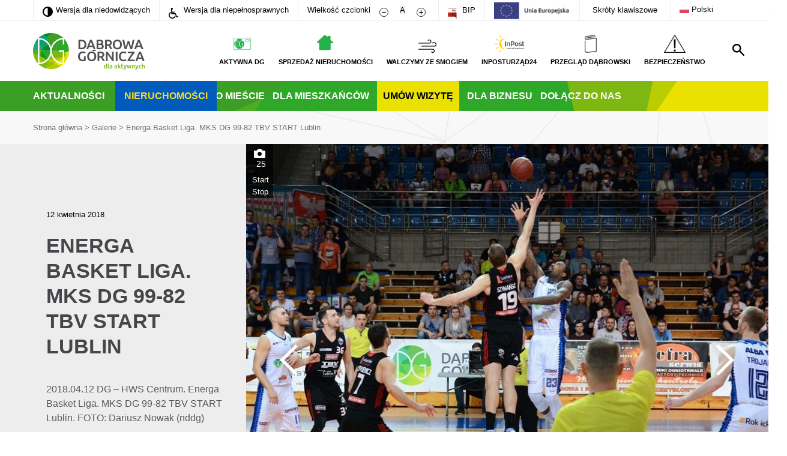

--- FILE ---
content_type: text/html; charset=UTF-8
request_url: https://www.dabrowa-gornicza.pl/galerie/energa-basket-liga-mks-dg-99-82-tbv-start-lublin/
body_size: 19297
content:
<!doctype html>
<html lang="pl">

<head>
	<meta charset="UTF-8">
	<meta name="viewport" content="width=device-width, initial-scale=1.0">
	<title>Energa Basket Liga. MKS DG 99-82 TBV START Lublin - Dąbrowa Górnicza</title>
	<style>a {
        outline-width: 0
    }

    button {
        font-family: Ubuntu, sans-serif
    }

    #menubar .main-logo-link {
        float: left;
        position: relative;
        z-index: 2
    }

    #menubar ul li img {
        width: auto;
        height: auto;
        max-height: 3rem
    }

    .main-search {
        z-index: 3
    }

    @media screen and (max-width: 768px) {
        html #top-container #menubar ul li a .menu-icon img {
            max-width: 2.2rem;
            height: auto;
            max-height: 2rem
        }
    }

    #main-box #left {
        background-image: none
    }

    #main-box #right .description-small {
        max-width: 72%
    }

    .one-plus-four .left .photo-box {
        background-image: none
    }

    .one-plus-four a {
        color: inherit
    }

    .one-plus-four .right #box-display .col .a-container {
        background-size: 100%;
        background-repeat: no-repeat
    }

    @media screen and (max-width: 768px) {
        #main-box #right .description-small {
            max-width: none
        }
    }

    #search-form + .error {
        display: none
    }

    #footer-menu .inner-container.footer #link-box .lang-selector ul li {
        -webkit-border-radius: 0;
        -moz-border-radius: 0;
        border-radius: 0
    }

    #footer-menu .inner-container.footer #link-box .lang-selector ul li a {
        display: block;
        width: 5.5rem;
        font-size: inherit;
        line-height: inherit;
        font-weight: inherit;
        color: inherit
    }

    .inner-container ul {
        position: relative !important
    }

    ul.sub-menu {
        display: none !important;
        flex-direction: column !important;
        position: absolute !important;
        left: -25px;
        background: #41ac35;
        z-index: 999
    }

    ul.sub-menu li {
        border-bottom: 1px solid #fff;
        margin-right: 0 !important;
        padding-left: 25px;
        padding-right: 1rem
    }

    button::-moz-focus-inner {
        padding: 0;
        border: 0
    }

    #menubar ul li:nth-child(3) img {
        max-height: 4rem
    }

    html:not(.impaired) #menubar ul li:nth-child(3) a {
        color: #ffcb04 !important
    }

    .u-vh {
        border: 0;
        clip: rect(0 0 0 0);
        -webkit-clip-path: inset(50%);
        clip-path: inset(50%);
        height: 1px;
        margin: -1px;
        overflow: hidden;
        padding: 0;
        position: absolute;
        width: 1px;
        white-space: nowrap
    }

    @media (min-width: 1024px) {
        .inner-container #menubar ul {
            padding-right: 50px
        }

        .inner-container #menubar #search {
            bottom: 10px
        }
    }

    #toolbar button {
        border: none;
        background-color: transparent
    }

    .m-vh-menu a {
        position: fixed;
        top: 0;
        left: 0;
        color: #fff;
        padding: 20px;
        background-color: #32841F;;
        color: #fff;
        text-transform: uppercase;
        font-size: 1.8rem
    }

    .m-shortcut {
        max-width: 800px;
        width: 100%;
        margin: 0 auto;
        padding: 30px;
        background-color: #eee;
        position: absolute;
        top: 0;
        left: 50%;
        -webkit-transform: translateX(-50%) translateY(-120%);
        transform: translateX(-50%) translateY(-120%);
        z-index: 100;
        -webkit-box-shadow: 10px 10px 10px rgba(0, 0, 0, .2);
        box-shadow: 10px 10px 10px rgba(0, 0, 0, .2)
    }

    .m-shortcut__description {
        font-size: 3rem;
        font-weight: 700
    }

    .m-shortcut__list {
        padding-top: 60px;
        width: 100%;
        padding-inline-start: 0
    }

    .m-shortcut__item {
        text-align: left;
        font-size: 1.7rem;
        display: -webkit-box;
        display: -ms-flexbox;
        display: flex;
        padding-bottom: 15px;
        -webkit-box-pack: justify;
        -ms-flex-pack: justify;
        justify-content: space-between
    }

    .m-shortcut__item span:nth-child(1) {
        padding-right: 20px
    }

    .pop-up-visit {
        position: fixed;
        top: 0;
        left: 0;
        right: 0;
        bottom: 0;
        background-color: rgba(0, 0, 0, .3);
        z-index: 10000000;
        display: none
    }

    .pop-up-visit__wrapper {
        overflow-y: auto;
        position: fixed;
        top: 30px;
        left: 50%;
        width: calc(100vw - 60px);
        max-width: 700px;
        height: 88vh;
        max-height: 489px;
        margin: 0 auto;
        transform: translateX(-50%);
        background-color: #fff
    }

    .pop-up-visit__top {
        height: 43%;
        background-size: cover;
        border-bottom: 3px solid #b9cd31
    }

    .pop-up-visit__close {
        position: absolute;
        top: 0;
        right: 0;
        height: 50px;
        width: 50px;
        font-size: 24px;
        color: #fff;
        z-index: 100000;
        background-color: rgba(0, 0, 0, .7);
        border: 0
    }

    .pop-up-visit__bottom {
        padding: 30px
    }

    .pop-up-visit__content h2 {
        margin: 0;
        text-align: center;
        font-size: 24px
    }

    .pop-up-visit__content p {
        margin: 0;
        text-align: center;
        margin-top: 30px;
        margin-bottom: 52px;
        line-height: 1.2
    }

    .pop-up-visit__link {
        width: 80%;
        max-width: 228px;
        background-color: #00a837;
        text-transform: uppercase;
        font-size: 16px;
        color: #fff;
        display: flex;
        justify-content: space-between;
        margin: 0 auto;
        height: 50px;
        align-items: center;
        padding: 0 15px 0 22px;
        text-decoration: none;
        font-family: sans-serif
    }

    .pop-up-visit__link::after {
        content: "";
        background-image: url(../images/icons/calendar.svg);
        width: 20px;
        height: 20px
    }

    .pop-up-visit__big-link {
        position: absolute;
        top: 0;
        left: 0;
        right: 0;
        bottom: 0
    }

    @media (min-width: 768px) {
        .pop-up-visit__wrapper {
            top: 40px
        }
    }

    @media (orientation: landscape) and (max-width: 1023px) {
        .pop-up-visit__top {
            height: 28%
        }
    }

    @media (min-width: 1024px) {
        .pop-up-visit__wrapper {
            max-height: 660px
        }

        .pop-up-visit__content h2 {
            font-size: 30px
        }

        .pop-up-visit__content p {
            font-size: 20px;
            margin-top: 40px
        }
    }

    @media (min-width: 1366px) {
        .pop-up-visit__content h2 {
            font-size: 36px
        }

        .pop-up-visit__top {
            height: 40%;
            max-height: 260px
        }

        .pop-up-visit__content p {
            font-size: 24px
        }

        .pop-up-visit__bottom {
            padding: 63px 60px 73px
        }
    }

    @media (min-width: 1600px) {
        .pop-up-visit__wrapper {
            top: 83px
        }

        .pop-up-visit__top {
            height: 260px
        }
    }

    .left, .right {
        width: 48.78%
    }

    .inner-container {
        max-width: 1230px;
        width: 100%;
        padding: 0;
        margin: 0 auto
    }

    h1 {
        text-transform: uppercase;
        font-size: 3.4rem;
        line-height: 4.2rem;
        color: #464549
    }

    h2 {
        color: #464549
    }

    p {
        font-size: 1.6rem;
        line-height: 2.4rem;
        font-weight: lighter;
        color: #5b5a5e
    }

    .dropdown .dropdown-selected {
        display: none
    }

    .dropdown ul {
        display: flex;
        justify-content: space-around;
        list-style: none;
        padding: 0 2rem;
        margin-bottom: 1.9rem;
        margin-top: 0
    }

    .dropdown ul li {
        display: inline-block;
        line-height: 4rem
    }

    .dropdown ul li a {
        color: #32841F;;
        font-size: 1.5rem;
        font-weight: lighter
    }

    #footer-menu .inner-container.footer ul {
        list-style: none;
        display: inline-block;
        margin-top: 0;
        vertical-align: top;
        padding: 0;
        margin: 0
    }

    #footer-menu .inner-container.footer ul:last-child {
        margin-right: 10rem
    }

    #footer-menu .inner-container.footer ul li a {
        font-size: 1.6rem;
        color: #fff;
        font-weight: 400;
        line-height: 2.4rem
    }

    #footer-menu .inner-container.footer #link-box .lang-selector ul {
        display: none;
        position: absolute;
        z-index: 10;
        left: 0;
        margin: 0;
    }

    #footer-menu .inner-container.footer #link-box .lang-selector ul li {
        width: 7rem;
        height: 3.6rem;
        background-color: #fff;
        border-radius: 1.8rem;
        border-top: .1rem solid #dadadb
    }

    #footer-menu .inner-container.footer #link-box .lang-selector ul li:first-child {
        border-radius: 0;
        border-top: .1rem solid #a6a6a2
    }

    #footer-menu .inner-container.footer #link-box .lang-selector ul li:last-child {
        border-radius: 0 0 1.8rem 1.8rem
    }

    .left-arrow, .right-arrow {
        -webkit-touch-callout: none
    }

    #main-box {
        padding-top: 2rem;
        height: 72.2rem;
        width: 100%;
        display: flex;
        justify-content: space-between
    }

    #main-box #left {
        width: 67.19%;
        height: 100%;
        background-image: url(../images/photos/singer.jpg);
        background-repeat: no-repeat;
        background-position: center center;
        background-size: cover;
        position: relative;
        text-align: center;
        display: flex;
        justify-content: center;
        align-items: flex-end;
        margin-right: 0
    }

    #main-box #right {
        width: 32.13%;
        height: 100%;
        display: flex;
        flex-direction: column;
        justify-content: space-between
    }

    #main-box #right .small-box {
        display: flex;
        justify-content: center;
        align-items: flex-end;
        position: relative;
        flex: 1;
        margin-bottom: 1rem;
        background-size: cover;
        background-position: center center
    }

    #main-box #right .small-box:last-child {
        margin-bottom: 0
    }

    #main-box #right a {
        display: flex;
        justify-content: flex-end;
        flex-direction: column
    }

    #main-box a {
        display: block;
        width: 100%;
        height: 100%;
        position: absolute;
        background-color: rgba(255, 255, 255, 0)
    }

    .description-big {
        background-color: #fff;
        padding: 4rem;
        width: 65.12%;
        box-sizing: border-box;
        left: 17.44%;
        position: absolute;
        bottom: 0
    }

    .description-big h1 {
        padding: 0;
        margin: 0;
        text-transform: uppercase;
        font-size: 3.4rem;
        font-weight: 700
    }

    .description-big p {
        padding: 0;
        margin: 0;
        margin-top: 1.5rem;
        font-size: 1.6rem;
        line-height: 2.4rem;
        font-weight: lighter
    }

    .description-small {
        background-color: #fff;
        padding: 5px 15px;
        display: inline-block
    }

    .description-small h2 {
        padding: 0;
        margin: 0;
        text-transform: uppercase;
        font-size: 18px;
        font-weight: 700
    }

    .description-small p {
        margin-top: 8px;
        margin-bottom: .3rem;
        font-size: 12px;
        line-height: 1.7rem
    }

    html {
        font-size: 62.5%
    }

    body {
        margin: 0;
        padding: 0;
        font-family: Ubuntu, sans-serif;
        text-align: center;
        font-size: 10px
    }

    body #container {
        max-width: 1600px;
        width: 100%;
        display: inline-block;
        background: url(../images/backgrounds/site.jpg) 0 18rem repeat-y;
        position: relative
    }

    body #container .inner-container {
        text-align: left;
        max-width: 1230px;
        width: 100%;
        height: 100%;
        position: relative;
        box-sizing: border-box
    }

    .mobile-menu {
        display: none
    }

    a {
        text-decoration: none
    }

    @media (max-width: 1024px) {
        html {
            font-size: 50%
        }

        #footer-menu .inner-container.footer ul {
            margin-left: 5rem
        }
    }

    @media (max-width: 1290px) {
        .inner-container {
            padding-left: 3rem;
            padding-right: 3rem;
            box-sizing: border-box
        }

        #search {
            margin-right: 0
        }
    }

    .white-bg {
        background-color: #fff;
        width: 100%
    }

    #menubar {
        min-height: 6rem;
        text-align: right;
        padding: 2rem 0
    }

    #menubar .main-logo {
        float: left;
        width: 18.6rem;
        height: 6.1rem
    }

    #menubar ul {
        list-style: none;
        padding: 0;
        padding-right: 0;
        margin: 0;
        min-height: 5rem;
        position: relative;
        top: .3rem
    }

    #menubar ul li {
        text-transform: uppercase;
        font-size: 1.1rem;
        font-weight: 700;
        display: inline-block;
        text-align: center;
        line-height: 3rem;
        margin-left: 2rem
    }

    #menubar ul li .menu-icon {
        min-height: 2rem
    }

    #menubar ul li img {
        display: block;
        margin: 0 auto
    }

    #menubar ul li a {
        color: #000;
        text-decoration: none;
        display: block;
        width: 100%;
        height: 100%
    }

    #top-container {
        position: relative
    }

    #nav-bar {
        background: url(../images/greenbar.png) center 0 no-repeat;
        min-height: 5rem;
        position: relative;
        background-size: cover
    }

    #nav-bar ul {
        padding-left: 0;
        list-style: none;
        display: inline-block;
        margin: 0
    }

    #nav-bar ul li {
        display: inline-block;
        color: #fff;
        text-transform: uppercase;
        font-size: 1.6rem;
        font-weight: 700;
        margin-right: 1rem;
        line-height: 5rem
    }

    #nav-bar ul li a {
        color: #fff;
        text-decoration: none
    }

    #nav-bar .menu-calendar {
        background-color: #eae100
    }

    #nav-bar .menu-calendar a {
        color: #000;
        padding: 0 10px
    }

    #search {
        background: url(../images/icons/search.svg) center center no-repeat;
        height: 5rem;
        width: 5rem;
        position: absolute;
        right: 0;
        bottom: 0
    }

    @media (min-width: 768px) {
        #search {
            right: -30px;
            bottom: 30px
        }
    }

    #search p {
        display: none
    }

    .main-search {
        width: 100%;
        height: 19.5rem;
        position: absolute;
        top: 0;
        left: 0;
        background-color: #a2a2a4;
        line-height: 5rem;
        text-align: center;
        display: none;
        opacity: 0
    }

    .main-search .column-container {
        width: 80%;
        display: flex;
        flex-direction: column;
        margin: 0 auto;
        height: 100%;
        justify-content: center;
        position: relative;
        margin-top: -1%
    }

    .main-search .column-container form {
        display: inline-block;
        background-color: #fff;
        width: 100%;
        font-family: Ubuntu, sans-serif;
        position: relative;
        text-align: left
    }

    .main-search .column-container form input {
        line-height: 5rem;
        border: none;
        width: 70%;
        padding-left: 3rem;
        font-family: Ubuntu, sans-serif;
        font-size: 1.3rem
    }

    .main-search .column-container form input::-webkit-input-placeholder {
        color: #464549;
        font-family: Ubuntu, sans-serif;
        font-size: 1.3rem
    }

    .main-search .column-container form input::-moz-placeholder {
        color: #464549;
        font-family: Ubuntu, sans-serif;
        font-size: 1.3rem
    }

    .main-search .column-container form input:-ms-input-placeholder {
        color: #464549;
        font-family: Ubuntu, sans-serif;
        font-size: 1.3rem
    }

    .main-search .column-container form input:-moz-placeholder {
        color: #464549;
        font-family: Ubuntu, sans-serif;
        font-size: 1.3rem
    }

    .main-search .column-container #search-submit-button {
        display: inline-block;
        background-color: #a2a2a4;
        text-transform: uppercase;
        color: #fff;
        font-size: 1.4rem;
        font-weight: 700;
        padding: 1rem 5rem;
        position: absolute;
        right: 1.2rem;
        top: 1rem;
        line-height: 1.4rem
    }

    .main-search .column-container #close-search {
        align-self: flex-end;
        background: url(../images/icons/close-white.svg) center center no-repeat;
        background-size: 2.5rem 2.5rem;
        height: 5rem;
        width: 2.5rem
    }

    .main-search .column-container .error {
        display: none
    }

    .one-plus-four {
        max-width: 1230px;
        width: 100%;
        padding: 0;
        margin: 0 auto;
        display: flex;
        flex-direction: row;
        justify-content: space-between;
        margin-top: 6rem
    }

    .one-plus-four a {
        background-color: rgba(255, 255, 255, 0);
        display: flex;
        justify-content: flex-end;
        flex-direction: column;
        width: 100%;
        height: 100%;
        color: #464549
    }

    .one-plus-four .left {
        width: 48.78%;
        text-align: center
    }

    .one-plus-four .left h1 {
        width: 95.83%;
        display: inline-block;
        text-align: left;
        color: #fff;
        font-size: 2.4rem;
        font-weight: 700;
        text-transform: uppercase;
        padding-left: 2.5rem;
        height: 4rem;
        line-height: 4rem;
        margin-bottom: 2rem;
        margin-top: 0;
        background: -webkit-linear-gradient(left, #3d9f26, rgba(255, 255, 255, 0) 75%);
        background: -o-linear-gradient(left, #3d9f26, rgba(255, 255, 255, 0) 75%);
        background: -moz-linear-gradient(left, #3d9f26, rgba(255, 255, 255, 0) 75%);
        background: linear-gradient(left, #3d9f26, rgba(255, 255, 255, 0) 75%)
    }

    .one-plus-four .left .photo-box {
        width: 100%;
        height: 62rem;
        display: flex;
        align-items: flex-end;
        background: url(../images/photos/weekend.jpg) center 0 no-repeat
    }

    .one-plus-four .right {
        width: 48.78%;
        text-align: center
    }

    .one-plus-four .right #box-display {
        width: 100%;
        height: 62rem;
        display: flex;
        justify-content: space-between
    }

    .one-plus-four .right #box-display .col {
        display: flex;
        flex-direction: column;
        justify-content: space-between;
        width: 47.5%
    }

    .one-plus-four .right #box-display .col .a-container {
        height: 47.5%;
        display: flex;
        justify-content: flex-end;
        background-size: cover
    }

    @media (max-width: 768px) {
        html {
            font-size: 62.5%;
            height: 100%
        }

        html body {
            height: 100%
        }

        html body #container {
            overflow-x: hidden;
            position: relative
        }

        html .mobile-menu {
            height: 10rem;
            display: flex;
            justify-content: space-between;
            align-items: center;
            background-color: #fff;
            position: relative;
            z-index: 100000
        }

        html .mobile-menu a {
            margin-left: 2rem
        }

        html .mobile-menu a img {
            height: 4.5rem
        }

        html .mobile-menu .mobile-menu-click {
            width: 3rem;
            height: 2.5rem;
            margin-right: 2rem
        }

        html #top-container {
            position: absolute;
            top: -70rem;
            z-index: 100000;
            width: 100%
        }

        html #top-container #toolbar {
            height: initial
        }

        html #top-container #toolbar li {
            display: block;
            background-color: #fff;
            border-bottom: .25rem solid #ededed
        }

        html #top-container #toolbar li .menu-icon {
            display: inline-block;
            width: 5rem;
            text-align: center;
            margin-left: -1.5rem
        }

        html #top-container #toolbar li .menu-icon img {
            display: inline-block
        }

        html #top-container #toolbar li .menu-icon #bip-ico {
            margin-right: 0
        }

        html #top-container #menubar {
            height: initial;
            padding: 0
        }

        html #top-container #menubar .main-logo {
            display: none
        }

        html #top-container #menubar ul {
            height: initial;
            float: none;
            margin-right: 0;
            margin-top: 0;
            top: 0
        }

        html #top-container #menubar ul li {
            display: initial;
            line-height: 3.4rem;
            margin-left: 0;
            text-align: left;
            font-size: 1.3rem;
            padding-right: 0
        }

        html #top-container #menubar ul li a {
            background-color: #fff;
            border-bottom: .1rem solid #ededed
        }

        html #top-container #menubar ul li a .menu-icon {
            display: inline-block;
            width: 5rem;
            text-align: center
        }

        html #top-container #menubar ul li a .menu-icon img {
            display: inline-block;
            height: 2rem;
            margin-right: 1rem;
            position: relative;
            top: .5rem;
            margin-left: 1.5rem
        }

        html #top-container #nav-bar {
            background: 0 0;
            height: 280px
        }

        html #top-container #nav-bar ul {
            width: 100%;
            display: initial;
            padding: 0
        }

        html #top-container #nav-bar ul li {
            display: block;
            background-color: #32841F;;
            margin-right: 0;
            padding: 0 1.5rem;
            line-height: 3.4rem;
            font-size: 1.3rem;
            border-bottom: .1rem solid #ededed
        }

        html #top-container #nav-bar ul li.menu-calendar a {
            color: #bef44a;
            padding: 0
        }

        html .main-search {
            position: fixed;
            z-index: 1000;
            height: 100%
        }

        html .main-search #search-form {
            background: 0 0;
            text-align: center
        }

        html .main-search #search-form #search-input {
            width: 100%;
            box-sizing: border-box
        }

        html .main-search #search-form #search-submit-button {
            position: relative;
            background-color: #fff;
            color: #a2a2a4;
            right: 0
        }

        html #main-box {
            height: 36rem
        }

        html #main-box #left {
            width: 100%;
            position: relative
        }

        html #main-box #left .main-photo {
            display: none
        }

        html #main-box #left .description-big {
            padding: 2rem;
            width: 82%;
            left: 9%
        }

        html #main-box #left .description-big h1 {
            font-size: 2.1rem;
            line-height: 2.4rem
        }

        html #main-box #left .description-big p {
            font-size: 1.1rem;
            line-height: 1.4rem
        }

        html #main-box #right {
            display: none
        }

        html .one-plus-four {
            flex-direction: column
        }

        html .one-plus-four .left {
            width: 85.62%;
            margin-left: 7.19%;
            margin-right: 7.19%;
            box-sizing: border-box
        }

        html .one-plus-four .right {
            width: initial
        }

        html .one-plus-four .right #box-display {
            flex-direction: column;
            width: initial;
            height: initial
        }

        html .one-plus-four .right #box-display .col {
            width: initial
        }

        html .one-plus-four .right #box-display .col .a-container {
            margin: 3.6% 7.19%
        }

        html .one-plus-four .right #box-display .col .a-container:first-child {
            margin-top: 7.19%
        }
    }

    @media (max-width: 768px) {
        html body .inner-container {
            padding-left: 0;
            padding-right: 0
        }

        html body .arrows {
            position: absolute;
            width: 100%;
            height: 100%;
            display: flex;
            justify-content: space-between;
            z-index: 20
        }

        html body .arrows .left-arrow, html body .arrows .right-arrow {
            height: 100%;
            width: 5%;
            background-size: 100% auto
        }

        html body .arrows .left-arrow {
            background: url(../images/icons/thin-arrow-left.svg) left center no-repeat;
            margin-left: 2rem
        }

        html body .arrows .right-arrow {
            background: url(../images/icons/thin-arrow-right.svg) right center no-repeat;
            margin-right: 2rem
        }

        html body .dropdown {
            font-size: 1.5rem;
            position: relative;
            z-index: 50;
            height: 3.6rem;
            line-height: 3.6rem;
            border: .1rem solid #adadaf;
            border-radius: 1.8rem;
            background-color: #fff
        }

        html body .dropdown .dropdown-selected {
            display: block;
            background: url(../images/icons/down-arrow-grey.svg) center right no-repeat;
            background-size: 1.1rem .7rem;
            margin: 0 2rem
        }

        html body .dropdown ul {
            position: absolute;
            display: none;
            width: 100%;
            padding: 0;
            margin: 0;
            left: -.1rem
        }

        html body .dropdown ul li {
            display: block;
            height: 3.6rem;
            line-height: 3.6rem;
            width: 100%;
            background-color: #fff;
            border-top: .1rem solid #dadadb;
            border-left: .1rem solid #adadaf;
            border-right: .1rem solid #adadaf
        }

        html body .dropdown ul li:first-child {
            border-top: .1rem solid #a6a6a2
        }

        html body .dropdown ul li:last-child {
            border-radius: 0 0 1.8rem 1.8rem;
            border-bottom: .1rem solid #adadaf
        }

        html body .dropdown ul li a {
            display: block;
            margin: 0 2rem;
            color: #000
        }

        html body #aktualnosci .dropdown {
            margin-left: 7.19%;
            margin-right: 7.19%
        }
    }

    @media (max-width: 768px) {
        .one-plus-four .right #box-display .col .a-container {
            height: 42rem
        }
    }

    @media (max-width: 480px) {
        .one-plus-four .right #box-display .col .a-container {
            height: 30rem
        }
    }

    @media (max-width: 320px) {
        .one-plus-four .right #box-display .col .a-container {
            height: 25rem
        }
    }

    #toolbar-container {
        border-bottom: .1rem solid #ededed
    }

    #toolbar {
        padding-left: 0;
        font-size: 0;
        min-height: 3.4rem;
        list-style: none;
        margin-top: 0;
        margin-bottom: 0
    }

    #toolbar a {
        color: #000;
        display: block;
        width: 100%;
        height: 100%;
        padding: 0;
        margin: 0
    }

    #toolbar li {
        font-size: 1.3rem;
        display: inline-block;
        border-left: .1rem solid #ededed;
        padding: 0 1.5rem;
        white-space: nowrap;
        line-height: 3.4rem
    }

    #toolbar li .menu-icon {
        display: inline-block
    }

    #toolbar li:last-child {
        border-right: .1rem solid #ededed
    }

    #toolbar #contrast-ico {
        margin-right: .5rem;
        position: relative;
        top: .2rem;
        height: 1.7rem
    }

    #toolbar #wheelchair-ico {
        margin-right: .5rem;
        position: relative;
        top: .4rem;
        height: 1.8rem
    }

    #toolbar .decrease-size {
        display: inline-block
    }

    #toolbar .decrease-size #minus-ico {
        display: inline-block;
        height: 1.5rem;
        width: 1.5rem;
        margin-left: .5rem;
        margin-right: .3rem;
        position: relative;
        top: .3rem
    }

    #toolbar .increase-size {
        display: inline-block
    }

    #toolbar .increase-size #plus-ico {
        display: inline-block;
        height: 1.5rem;
        width: 1.5rem;
        margin-left: .3rem;
        position: relative;
        top: .3rem
    }

    #toolbar .reset-size {
        display: inline-block
    }

    #toolbar .reset-size #a {
        text-align: center;
        height: 2.2rem;
        width: 2.2rem;
        line-height: 2.2rem;
        border-radius: 1.1rem;
        background-color: #ededed
    }

    #toolbar #bip-ico {
        height: 1.8rem;
        margin-right: .5rem;
        position: relative;
        top: .4rem
    }</style>	<link rel="apple-touch-icon" sizes="180x180" href="https://www.dabrowa-gornicza.pl/wp-content/themes/dabrowa-gornicza/images/favicon/apple-touch-icon.png?ver=1698148733">
	<link rel="icon" type="image/png" href="https://www.dabrowa-gornicza.pl/wp-content/themes/dabrowa-gornicza/images/favicon/favicon-32x32.png?ver=1698148733" sizes="32x32">
	<link rel="icon" type="image/png" href="https://www.dabrowa-gornicza.pl/wp-content/themes/dabrowa-gornicza/images/favicon/favicon-16x16.png?ver=1698148733" sizes="16x16">
	<link rel="manifest" href="https://www.dabrowa-gornicza.pl/wp-content/themes/dabrowa-gornicza/images/favicon/manifest.json">
	<link rel="mask-icon" href="https://www.dabrowa-gornicza.pl/wp-content/themes/dabrowa-gornicza/images/favicon/safari-pinned-tab.svg?ver=1698148733" color="#ffffff">
	<link rel="shortcut icon" href="https://www.dabrowa-gornicza.pl/wp-content/themes/dabrowa-gornicza/images/favicon/favicon.ico?ver=1698148733">
	<meta name="theme-color" content="#ffffff">
	<!--[if lt IE 9]>
	<script src="https://www.dabrowa-gornicza.pl/wp-content/themes/dabrowa-gornicza/js-libraries/html5.js"></script>
	<![endif]-->
	<script type="text/javascript">
		var _baseUrl = 'https://www.dabrowa-gornicza.pl';
		var _themeUrl = 'https://www.dabrowa-gornicza.pl/wp-content/themes/dabrowa-gornicza';
	</script>
	<meta name='robots' content='index, follow, max-image-preview:large, max-snippet:-1, max-video-preview:-1' />

	<!-- This site is optimized with the Yoast SEO plugin v26.6 - https://yoast.com/wordpress/plugins/seo/ -->
	<link rel="canonical" href="https://www.dabrowa-gornicza.pl/galerie/energa-basket-liga-mks-dg-99-82-tbv-start-lublin/" />
	<meta property="og:locale" content="pl_PL" />
	<meta property="og:type" content="article" />
	<meta property="og:title" content="Energa Basket Liga. MKS DG 99-82 TBV START Lublin - Dąbrowa Górnicza" />
	<meta property="og:description" content="2018.04.12 DG &#8211; HWS Centrum. Energa Basket Liga. MKS DG 99-82 TBV START Lublin. FOTO: Dariusz Nowak (nddg)" />
	<meta property="og:url" content="https://www.dabrowa-gornicza.pl/galerie/energa-basket-liga-mks-dg-99-82-tbv-start-lublin/" />
	<meta property="og:site_name" content="Dąbrowa Górnicza" />
	<meta property="og:image" content="https://www.dabrowa-gornicza.pl/wp-content/uploads/2018/04/20180412-041-pl-dg-hws-centrum-ebl-mks-dg-99-82-start-lublin.jpg" />
	<meta property="og:image:width" content="1088" />
	<meta property="og:image:height" content="725" />
	<meta property="og:image:type" content="image/jpeg" />
	<meta name="twitter:card" content="summary_large_image" />
	<meta name="twitter:label1" content="Written by" />
	<meta name="twitter:data1" content="Dariusz Nowak" />
	<script type="application/ld+json" class="yoast-schema-graph">{"@context":"https://schema.org","@graph":[{"@type":"WebPage","@id":"https://www.dabrowa-gornicza.pl/galerie/energa-basket-liga-mks-dg-99-82-tbv-start-lublin/","url":"https://www.dabrowa-gornicza.pl/galerie/energa-basket-liga-mks-dg-99-82-tbv-start-lublin/","name":"Energa Basket Liga. MKS DG 99-82 TBV START Lublin - Dąbrowa Górnicza","isPartOf":{"@id":"https://www.dabrowa-gornicza.pl/#website"},"primaryImageOfPage":{"@id":"https://www.dabrowa-gornicza.pl/galerie/energa-basket-liga-mks-dg-99-82-tbv-start-lublin/#primaryimage"},"image":{"@id":"https://www.dabrowa-gornicza.pl/galerie/energa-basket-liga-mks-dg-99-82-tbv-start-lublin/#primaryimage"},"thumbnailUrl":"https://www.dabrowa-gornicza.pl/wp-content/uploads/2018/04/20180412-041-pl-dg-hws-centrum-ebl-mks-dg-99-82-start-lublin.jpg","datePublished":"2018-04-12T19:51:13+00:00","breadcrumb":{"@id":"https://www.dabrowa-gornicza.pl/galerie/energa-basket-liga-mks-dg-99-82-tbv-start-lublin/#breadcrumb"},"inLanguage":"pl-PL","potentialAction":[{"@type":"ReadAction","target":["https://www.dabrowa-gornicza.pl/galerie/energa-basket-liga-mks-dg-99-82-tbv-start-lublin/"]}]},{"@type":"ImageObject","inLanguage":"pl-PL","@id":"https://www.dabrowa-gornicza.pl/galerie/energa-basket-liga-mks-dg-99-82-tbv-start-lublin/#primaryimage","url":"https://www.dabrowa-gornicza.pl/wp-content/uploads/2018/04/20180412-041-pl-dg-hws-centrum-ebl-mks-dg-99-82-start-lublin.jpg","contentUrl":"https://www.dabrowa-gornicza.pl/wp-content/uploads/2018/04/20180412-041-pl-dg-hws-centrum-ebl-mks-dg-99-82-start-lublin.jpg","width":1088,"height":725},{"@type":"BreadcrumbList","@id":"https://www.dabrowa-gornicza.pl/galerie/energa-basket-liga-mks-dg-99-82-tbv-start-lublin/#breadcrumb","itemListElement":[{"@type":"ListItem","position":1,"name":"Strona główna","item":"https://www.dabrowa-gornicza.pl/"},{"@type":"ListItem","position":2,"name":"Galerie","item":"https://www.dabrowa-gornicza.pl/galerie/"},{"@type":"ListItem","position":3,"name":"Energa Basket Liga. MKS DG 99-82 TBV START Lublin"}]},{"@type":"WebSite","@id":"https://www.dabrowa-gornicza.pl/#website","url":"https://www.dabrowa-gornicza.pl/","name":"Dąbrowa Górnicza","description":"Portal Miejski","potentialAction":[{"@type":"SearchAction","target":{"@type":"EntryPoint","urlTemplate":"https://www.dabrowa-gornicza.pl/?s={search_term_string}"},"query-input":{"@type":"PropertyValueSpecification","valueRequired":true,"valueName":"search_term_string"}}],"inLanguage":"pl-PL"}]}</script>
	<!-- / Yoast SEO plugin. -->


<link rel='dns-prefetch' href='//cdnjs.cloudflare.com' />
<link rel='dns-prefetch' href='//unpkg.com' />
<link href='https://fonts.gstatic.com' crossorigin='anonymous' rel='preconnect' />
<link rel="alternate" title="oEmbed (JSON)" type="application/json+oembed" href="https://www.dabrowa-gornicza.pl/wp-json/oembed/1.0/embed?url=https%3A%2F%2Fwww.dabrowa-gornicza.pl%2Fgalerie%2Fenerga-basket-liga-mks-dg-99-82-tbv-start-lublin%2F" />
<link rel="alternate" title="oEmbed (XML)" type="text/xml+oembed" href="https://www.dabrowa-gornicza.pl/wp-json/oembed/1.0/embed?url=https%3A%2F%2Fwww.dabrowa-gornicza.pl%2Fgalerie%2Fenerga-basket-liga-mks-dg-99-82-tbv-start-lublin%2F&#038;format=xml" />
		<!-- This site uses the Google Analytics by MonsterInsights plugin v9.10.1 - Using Analytics tracking - https://www.monsterinsights.com/ -->
		<!-- Note: MonsterInsights is not currently configured on this site. The site owner needs to authenticate with Google Analytics in the MonsterInsights settings panel. -->
					<!-- No tracking code set -->
				<!-- / Google Analytics by MonsterInsights -->
		<style id='wp-img-auto-sizes-contain-inline-css' type='text/css'>
img:is([sizes=auto i],[sizes^="auto," i]){contain-intrinsic-size:3000px 1500px}
/*# sourceURL=wp-img-auto-sizes-contain-inline-css */
</style>
<style id='wp-block-library-inline-css' type='text/css'>
:root{
  --wp-block-synced-color:#7a00df;
  --wp-block-synced-color--rgb:122, 0, 223;
  --wp-bound-block-color:var(--wp-block-synced-color);
  --wp-editor-canvas-background:#ddd;
  --wp-admin-theme-color:#007cba;
  --wp-admin-theme-color--rgb:0, 124, 186;
  --wp-admin-theme-color-darker-10:#006ba1;
  --wp-admin-theme-color-darker-10--rgb:0, 107, 160.5;
  --wp-admin-theme-color-darker-20:#005a87;
  --wp-admin-theme-color-darker-20--rgb:0, 90, 135;
  --wp-admin-border-width-focus:2px;
}
@media (min-resolution:192dpi){
  :root{
    --wp-admin-border-width-focus:1.5px;
  }
}
.wp-element-button{
  cursor:pointer;
}

:root .has-very-light-gray-background-color{
  background-color:#eee;
}
:root .has-very-dark-gray-background-color{
  background-color:#313131;
}
:root .has-very-light-gray-color{
  color:#eee;
}
:root .has-very-dark-gray-color{
  color:#313131;
}
:root .has-vivid-green-cyan-to-vivid-cyan-blue-gradient-background{
  background:linear-gradient(135deg, #00d084, #0693e3);
}
:root .has-purple-crush-gradient-background{
  background:linear-gradient(135deg, #34e2e4, #4721fb 50%, #ab1dfe);
}
:root .has-hazy-dawn-gradient-background{
  background:linear-gradient(135deg, #faaca8, #dad0ec);
}
:root .has-subdued-olive-gradient-background{
  background:linear-gradient(135deg, #fafae1, #67a671);
}
:root .has-atomic-cream-gradient-background{
  background:linear-gradient(135deg, #fdd79a, #004a59);
}
:root .has-nightshade-gradient-background{
  background:linear-gradient(135deg, #330968, #31cdcf);
}
:root .has-midnight-gradient-background{
  background:linear-gradient(135deg, #020381, #2874fc);
}
:root{
  --wp--preset--font-size--normal:16px;
  --wp--preset--font-size--huge:42px;
}

.has-regular-font-size{
  font-size:1em;
}

.has-larger-font-size{
  font-size:2.625em;
}

.has-normal-font-size{
  font-size:var(--wp--preset--font-size--normal);
}

.has-huge-font-size{
  font-size:var(--wp--preset--font-size--huge);
}

.has-text-align-center{
  text-align:center;
}

.has-text-align-left{
  text-align:left;
}

.has-text-align-right{
  text-align:right;
}

.has-fit-text{
  white-space:nowrap !important;
}

#end-resizable-editor-section{
  display:none;
}

.aligncenter{
  clear:both;
}

.items-justified-left{
  justify-content:flex-start;
}

.items-justified-center{
  justify-content:center;
}

.items-justified-right{
  justify-content:flex-end;
}

.items-justified-space-between{
  justify-content:space-between;
}

.screen-reader-text{
  border:0;
  clip-path:inset(50%);
  height:1px;
  margin:-1px;
  overflow:hidden;
  padding:0;
  position:absolute;
  width:1px;
  word-wrap:normal !important;
}

.screen-reader-text:focus{
  background-color:#ddd;
  clip-path:none;
  color:#444;
  display:block;
  font-size:1em;
  height:auto;
  left:5px;
  line-height:normal;
  padding:15px 23px 14px;
  text-decoration:none;
  top:5px;
  width:auto;
  z-index:100000;
}
html :where(.has-border-color){
  border-style:solid;
}

html :where([style*=border-top-color]){
  border-top-style:solid;
}

html :where([style*=border-right-color]){
  border-right-style:solid;
}

html :where([style*=border-bottom-color]){
  border-bottom-style:solid;
}

html :where([style*=border-left-color]){
  border-left-style:solid;
}

html :where([style*=border-width]){
  border-style:solid;
}

html :where([style*=border-top-width]){
  border-top-style:solid;
}

html :where([style*=border-right-width]){
  border-right-style:solid;
}

html :where([style*=border-bottom-width]){
  border-bottom-style:solid;
}

html :where([style*=border-left-width]){
  border-left-style:solid;
}
html :where(img[class*=wp-image-]){
  height:auto;
  max-width:100%;
}
:where(figure){
  margin:0 0 1em;
}

html :where(.is-position-sticky){
  --wp-admin--admin-bar--position-offset:var(--wp-admin--admin-bar--height, 0px);
}

@media screen and (max-width:600px){
  html :where(.is-position-sticky){
    --wp-admin--admin-bar--position-offset:0px;
  }
}

/*# sourceURL=wp-block-library-inline-css */
</style><style id='global-styles-inline-css' type='text/css'>
:root{--wp--preset--aspect-ratio--square: 1;--wp--preset--aspect-ratio--4-3: 4/3;--wp--preset--aspect-ratio--3-4: 3/4;--wp--preset--aspect-ratio--3-2: 3/2;--wp--preset--aspect-ratio--2-3: 2/3;--wp--preset--aspect-ratio--16-9: 16/9;--wp--preset--aspect-ratio--9-16: 9/16;--wp--preset--color--black: #000000;--wp--preset--color--cyan-bluish-gray: #abb8c3;--wp--preset--color--white: #ffffff;--wp--preset--color--pale-pink: #f78da7;--wp--preset--color--vivid-red: #cf2e2e;--wp--preset--color--luminous-vivid-orange: #ff6900;--wp--preset--color--luminous-vivid-amber: #fcb900;--wp--preset--color--light-green-cyan: #7bdcb5;--wp--preset--color--vivid-green-cyan: #00d084;--wp--preset--color--pale-cyan-blue: #8ed1fc;--wp--preset--color--vivid-cyan-blue: #0693e3;--wp--preset--color--vivid-purple: #9b51e0;--wp--preset--gradient--vivid-cyan-blue-to-vivid-purple: linear-gradient(135deg,rgb(6,147,227) 0%,rgb(155,81,224) 100%);--wp--preset--gradient--light-green-cyan-to-vivid-green-cyan: linear-gradient(135deg,rgb(122,220,180) 0%,rgb(0,208,130) 100%);--wp--preset--gradient--luminous-vivid-amber-to-luminous-vivid-orange: linear-gradient(135deg,rgb(252,185,0) 0%,rgb(255,105,0) 100%);--wp--preset--gradient--luminous-vivid-orange-to-vivid-red: linear-gradient(135deg,rgb(255,105,0) 0%,rgb(207,46,46) 100%);--wp--preset--gradient--very-light-gray-to-cyan-bluish-gray: linear-gradient(135deg,rgb(238,238,238) 0%,rgb(169,184,195) 100%);--wp--preset--gradient--cool-to-warm-spectrum: linear-gradient(135deg,rgb(74,234,220) 0%,rgb(151,120,209) 20%,rgb(207,42,186) 40%,rgb(238,44,130) 60%,rgb(251,105,98) 80%,rgb(254,248,76) 100%);--wp--preset--gradient--blush-light-purple: linear-gradient(135deg,rgb(255,206,236) 0%,rgb(152,150,240) 100%);--wp--preset--gradient--blush-bordeaux: linear-gradient(135deg,rgb(254,205,165) 0%,rgb(254,45,45) 50%,rgb(107,0,62) 100%);--wp--preset--gradient--luminous-dusk: linear-gradient(135deg,rgb(255,203,112) 0%,rgb(199,81,192) 50%,rgb(65,88,208) 100%);--wp--preset--gradient--pale-ocean: linear-gradient(135deg,rgb(255,245,203) 0%,rgb(182,227,212) 50%,rgb(51,167,181) 100%);--wp--preset--gradient--electric-grass: linear-gradient(135deg,rgb(202,248,128) 0%,rgb(113,206,126) 100%);--wp--preset--gradient--midnight: linear-gradient(135deg,rgb(2,3,129) 0%,rgb(40,116,252) 100%);--wp--preset--font-size--small: 13px;--wp--preset--font-size--medium: 20px;--wp--preset--font-size--large: 36px;--wp--preset--font-size--x-large: 42px;--wp--preset--spacing--20: 0.44rem;--wp--preset--spacing--30: 0.67rem;--wp--preset--spacing--40: 1rem;--wp--preset--spacing--50: 1.5rem;--wp--preset--spacing--60: 2.25rem;--wp--preset--spacing--70: 3.38rem;--wp--preset--spacing--80: 5.06rem;--wp--preset--shadow--natural: 6px 6px 9px rgba(0, 0, 0, 0.2);--wp--preset--shadow--deep: 12px 12px 50px rgba(0, 0, 0, 0.4);--wp--preset--shadow--sharp: 6px 6px 0px rgba(0, 0, 0, 0.2);--wp--preset--shadow--outlined: 6px 6px 0px -3px rgb(255, 255, 255), 6px 6px rgb(0, 0, 0);--wp--preset--shadow--crisp: 6px 6px 0px rgb(0, 0, 0);}:where(.is-layout-flex){gap: 0.5em;}:where(.is-layout-grid){gap: 0.5em;}body .is-layout-flex{display: flex;}.is-layout-flex{flex-wrap: wrap;align-items: center;}.is-layout-flex > :is(*, div){margin: 0;}body .is-layout-grid{display: grid;}.is-layout-grid > :is(*, div){margin: 0;}:where(.wp-block-columns.is-layout-flex){gap: 2em;}:where(.wp-block-columns.is-layout-grid){gap: 2em;}:where(.wp-block-post-template.is-layout-flex){gap: 1.25em;}:where(.wp-block-post-template.is-layout-grid){gap: 1.25em;}.has-black-color{color: var(--wp--preset--color--black) !important;}.has-cyan-bluish-gray-color{color: var(--wp--preset--color--cyan-bluish-gray) !important;}.has-white-color{color: var(--wp--preset--color--white) !important;}.has-pale-pink-color{color: var(--wp--preset--color--pale-pink) !important;}.has-vivid-red-color{color: var(--wp--preset--color--vivid-red) !important;}.has-luminous-vivid-orange-color{color: var(--wp--preset--color--luminous-vivid-orange) !important;}.has-luminous-vivid-amber-color{color: var(--wp--preset--color--luminous-vivid-amber) !important;}.has-light-green-cyan-color{color: var(--wp--preset--color--light-green-cyan) !important;}.has-vivid-green-cyan-color{color: var(--wp--preset--color--vivid-green-cyan) !important;}.has-pale-cyan-blue-color{color: var(--wp--preset--color--pale-cyan-blue) !important;}.has-vivid-cyan-blue-color{color: var(--wp--preset--color--vivid-cyan-blue) !important;}.has-vivid-purple-color{color: var(--wp--preset--color--vivid-purple) !important;}.has-black-background-color{background-color: var(--wp--preset--color--black) !important;}.has-cyan-bluish-gray-background-color{background-color: var(--wp--preset--color--cyan-bluish-gray) !important;}.has-white-background-color{background-color: var(--wp--preset--color--white) !important;}.has-pale-pink-background-color{background-color: var(--wp--preset--color--pale-pink) !important;}.has-vivid-red-background-color{background-color: var(--wp--preset--color--vivid-red) !important;}.has-luminous-vivid-orange-background-color{background-color: var(--wp--preset--color--luminous-vivid-orange) !important;}.has-luminous-vivid-amber-background-color{background-color: var(--wp--preset--color--luminous-vivid-amber) !important;}.has-light-green-cyan-background-color{background-color: var(--wp--preset--color--light-green-cyan) !important;}.has-vivid-green-cyan-background-color{background-color: var(--wp--preset--color--vivid-green-cyan) !important;}.has-pale-cyan-blue-background-color{background-color: var(--wp--preset--color--pale-cyan-blue) !important;}.has-vivid-cyan-blue-background-color{background-color: var(--wp--preset--color--vivid-cyan-blue) !important;}.has-vivid-purple-background-color{background-color: var(--wp--preset--color--vivid-purple) !important;}.has-black-border-color{border-color: var(--wp--preset--color--black) !important;}.has-cyan-bluish-gray-border-color{border-color: var(--wp--preset--color--cyan-bluish-gray) !important;}.has-white-border-color{border-color: var(--wp--preset--color--white) !important;}.has-pale-pink-border-color{border-color: var(--wp--preset--color--pale-pink) !important;}.has-vivid-red-border-color{border-color: var(--wp--preset--color--vivid-red) !important;}.has-luminous-vivid-orange-border-color{border-color: var(--wp--preset--color--luminous-vivid-orange) !important;}.has-luminous-vivid-amber-border-color{border-color: var(--wp--preset--color--luminous-vivid-amber) !important;}.has-light-green-cyan-border-color{border-color: var(--wp--preset--color--light-green-cyan) !important;}.has-vivid-green-cyan-border-color{border-color: var(--wp--preset--color--vivid-green-cyan) !important;}.has-pale-cyan-blue-border-color{border-color: var(--wp--preset--color--pale-cyan-blue) !important;}.has-vivid-cyan-blue-border-color{border-color: var(--wp--preset--color--vivid-cyan-blue) !important;}.has-vivid-purple-border-color{border-color: var(--wp--preset--color--vivid-purple) !important;}.has-vivid-cyan-blue-to-vivid-purple-gradient-background{background: var(--wp--preset--gradient--vivid-cyan-blue-to-vivid-purple) !important;}.has-light-green-cyan-to-vivid-green-cyan-gradient-background{background: var(--wp--preset--gradient--light-green-cyan-to-vivid-green-cyan) !important;}.has-luminous-vivid-amber-to-luminous-vivid-orange-gradient-background{background: var(--wp--preset--gradient--luminous-vivid-amber-to-luminous-vivid-orange) !important;}.has-luminous-vivid-orange-to-vivid-red-gradient-background{background: var(--wp--preset--gradient--luminous-vivid-orange-to-vivid-red) !important;}.has-very-light-gray-to-cyan-bluish-gray-gradient-background{background: var(--wp--preset--gradient--very-light-gray-to-cyan-bluish-gray) !important;}.has-cool-to-warm-spectrum-gradient-background{background: var(--wp--preset--gradient--cool-to-warm-spectrum) !important;}.has-blush-light-purple-gradient-background{background: var(--wp--preset--gradient--blush-light-purple) !important;}.has-blush-bordeaux-gradient-background{background: var(--wp--preset--gradient--blush-bordeaux) !important;}.has-luminous-dusk-gradient-background{background: var(--wp--preset--gradient--luminous-dusk) !important;}.has-pale-ocean-gradient-background{background: var(--wp--preset--gradient--pale-ocean) !important;}.has-electric-grass-gradient-background{background: var(--wp--preset--gradient--electric-grass) !important;}.has-midnight-gradient-background{background: var(--wp--preset--gradient--midnight) !important;}.has-small-font-size{font-size: var(--wp--preset--font-size--small) !important;}.has-medium-font-size{font-size: var(--wp--preset--font-size--medium) !important;}.has-large-font-size{font-size: var(--wp--preset--font-size--large) !important;}.has-x-large-font-size{font-size: var(--wp--preset--font-size--x-large) !important;}
/*# sourceURL=global-styles-inline-css */
</style>
<style id='core-block-supports-inline-css' type='text/css'>
/**
 * Core styles: block-supports
 */

/*# sourceURL=core-block-supports-inline-css */
</style>

<style id='classic-theme-styles-inline-css' type='text/css'>
/**
 * These rules are needed for backwards compatibility.
 * They should match the button element rules in the base theme.json file.
 */
.wp-block-button__link {
	color: #ffffff;
	background-color: #32373c;
	border-radius: 9999px; /* 100% causes an oval, but any explicit but really high value retains the pill shape. */

	/* This needs a low specificity so it won't override the rules from the button element if defined in theme.json. */
	box-shadow: none;
	text-decoration: none;

	/* The extra 2px are added to size solids the same as the outline versions.*/
	padding: calc(0.667em + 2px) calc(1.333em + 2px);

	font-size: 1.125em;
}

.wp-block-file__button {
	background: #32373c;
	color: #ffffff;
	text-decoration: none;
}

/*# sourceURL=/wp-includes/css/classic-themes.css */
</style>
<link rel='stylesheet' id='contact-form-7-css' href='https://www.dabrowa-gornicza.pl/wp-content/plugins/contact-form-7/includes/css/styles.css' type='text/css' media='all' />
<link rel='stylesheet' id='wpsm_ac-font-awesome-front-css' href='https://www.dabrowa-gornicza.pl/wp-content/plugins/responsive-accordion-and-collapse/css/font-awesome/css/font-awesome.min.css' type='text/css' media='all' />
<link rel='stylesheet' id='wpsm_ac_bootstrap-front-css' href='https://www.dabrowa-gornicza.pl/wp-content/plugins/responsive-accordion-and-collapse/css/bootstrap-front.css' type='text/css' media='all' />
<link rel='stylesheet' id='rt-fontawsome-css' href='https://www.dabrowa-gornicza.pl/wp-content/plugins/the-post-grid/assets/vendor/font-awesome/css/font-awesome.min.css' type='text/css' media='all' />
<link rel='stylesheet' id='rt-tpg-css' href='https://www.dabrowa-gornicza.pl/wp-content/plugins/the-post-grid/assets/css/thepostgrid.min.css' type='text/css' media='all' />
<link rel='stylesheet' id='leaflet-maps-css-css' href='https://unpkg.com/leaflet@1.7.1/dist/leaflet.css' type='text/css' media='all' />
<link rel='stylesheet' id='magnific-popup-css' href='https://www.dabrowa-gornicza.pl/wp-content/themes/dabrowa-gornicza/css/magnific-popup.css' type='text/css' media='all' />
<link rel='stylesheet' id='main-style-css' href='https://www.dabrowa-gornicza.pl/wp-content/themes/dabrowa-gornicza/style.css' type='text/css' media='all' />
<script type="text/javascript" src="https://www.dabrowa-gornicza.pl/wp-includes/js/jquery/jquery.js" id="jquery-core-js"></script>
<script type="text/javascript" src="https://www.dabrowa-gornicza.pl/wp-includes/js/jquery/jquery-migrate.js" id="jquery-migrate-js"></script>
<script type="text/javascript" id="ajax-js-extra">
/* <![CDATA[ */
var params = {"ajaxurl":"https://www.dabrowa-gornicza.pl/wp-admin/admin-ajax.php","posts":"{\"post_type\":\"dgm_aktualnosci\",\"order\":\"ASC\",\"error\":\"\",\"m\":\"\",\"p\":0,\"post_parent\":\"\",\"subpost\":\"\",\"subpost_id\":\"\",\"attachment\":\"\",\"attachment_id\":0,\"name\":\"\",\"pagename\":\"\",\"page_id\":0,\"second\":\"\",\"minute\":\"\",\"hour\":\"\",\"day\":0,\"monthnum\":0,\"year\":0,\"w\":0,\"category_name\":\"\",\"tag\":\"\",\"cat\":\"\",\"tag_id\":\"\",\"author\":\"\",\"author_name\":\"\",\"feed\":\"\",\"tb\":\"\",\"paged\":0,\"meta_key\":\"\",\"meta_value\":\"\",\"preview\":\"\",\"s\":\"\",\"sentence\":\"\",\"title\":\"\",\"fields\":\"all\",\"menu_order\":\"\",\"embed\":\"\",\"category__in\":[],\"category__not_in\":[],\"category__and\":[],\"post__in\":[],\"post__not_in\":[],\"post_name__in\":[],\"tag__in\":[],\"tag__not_in\":[],\"tag__and\":[],\"tag_slug__in\":[],\"tag_slug__and\":[],\"post_parent__in\":[],\"post_parent__not_in\":[],\"author__in\":[],\"author__not_in\":[],\"search_columns\":[],\"ignore_sticky_posts\":false,\"suppress_filters\":false,\"cache_results\":true,\"update_post_term_cache\":true,\"update_menu_item_cache\":false,\"lazy_load_term_meta\":true,\"update_post_meta_cache\":true,\"posts_per_page\":8,\"nopaging\":false,\"comments_per_page\":\"50\",\"no_found_rows\":false}","current_page":"1","max_page":"768","posts_per_page":"4","orderby":"date","post_type":"dgm_aktualnosci","id":"6607"};
//# sourceURL=ajax-js-extra
/* ]]> */
</script>
<script type="text/javascript" src="https://www.dabrowa-gornicza.pl/wp-content/themes/dabrowa-gornicza/js/ajax.js" id="ajax-js"></script>
<script type="text/javascript" src="https://www.dabrowa-gornicza.pl/wp-content/themes/dabrowa-gornicza/js-libraries/jquery-ui.min.js" id="jquery-ui-custom-js"></script>
<script type="text/javascript" src="https://www.dabrowa-gornicza.pl/wp-content/themes/dabrowa-gornicza/js-libraries/jquery.bxslider.min.js" id="bx-slider-js"></script>
<script type="text/javascript" src="https://www.dabrowa-gornicza.pl/wp-content/themes/dabrowa-gornicza/js-libraries/jquery.magnific-popup.min.js" id="magnific-popup-js"></script>
<link rel="https://api.w.org/" href="https://www.dabrowa-gornicza.pl/wp-json/" /><link rel='shortlink' href='https://www.dabrowa-gornicza.pl/?p=6607' />
<!-- start Simple Custom CSS and JS -->
<script type="text/javascript">

(function () {
  function paragraphize(root = document) {
    // Tylko panele FAQ, TYLKO gdy nie ma już <p>
    root.querySelectorAll('.wpsm_panel-body').forEach(function (el) {
      if (el.querySelector('p')) return;

      let html = el.innerHTML.trim();
      if (!html) return;

      // Normalizacja końców linii
      html = html.replace(/\r\n/g, '\n');

      // Podwójne nowe linie => nowy akapit
      html = html.replace(/\n{2,}/g, '</p><p>');

      // Pojedyncze nowe linie => <br>
      html = html.replace(/\n/g, '<br>');

      el.innerHTML = '<p>' + html + '</p>';
    });
  }

  function cleanLists(root = document) {
    const lists = root.querySelectorAll('.wpsm_panel-body ul, .wpsm_panel-body ol');

    lists.forEach(list => {
      // <br> jako bezpośrednie dzieci listy (między <li>)
      list.querySelectorAll(':scope > br').forEach(br => br.remove());

      // puste węzły tekstowe bezpośrednio w <ul>/<ol>
      Array.from(list.childNodes).forEach(n => {
        if (n.nodeType === 3 && n.nodeValue.trim() === '') list.removeChild(n);
      });

      // porządki w każdym <li>
      list.querySelectorAll('li').forEach(li => {
        // leading <br>
        while (li.firstChild && li.firstChild.nodeType === 1 && li.firstChild.tagName === 'BR') {
          li.removeChild(li.firstChild);
        }
        // trailing <br>
        while (li.lastChild && li.lastChild.nodeType === 1 && li.lastChild.tagName === 'BR') {
          li.removeChild(li.lastChild);
        }
        // trailing białe znaki
        while (li.lastChild && li.lastChild.nodeType === 3 && li.lastChild.nodeValue.trim() === '') {
          li.removeChild(li.lastChild);
        }
        // puste <p> w li
        li.querySelectorAll('p').forEach(p => {
          const txt = p.innerHTML.replace(/ |\u00A0/g, '').replace(/<br\s*\/?>/gi, '').trim();
          if (!txt) p.remove();
        });
      });
    });

    // puste <p> w panelu (po akapityzacji)
    root.querySelectorAll('.wpsm_panel-body p').forEach(p => {
      const txt = p.innerHTML.replace(/ |\u00A0/g, '').replace(/<br\s*\/?>/gi, '').trim();
      if (!txt) p.remove();
    });
  }

  function runAll(scope = document) {
    paragraphize(scope);   // najpierw zamień surowy tekst na <p>/<br>
    cleanLists(scope);     // potem sprzątnij <br> w listach i puste <p>
  }

  document.addEventListener('DOMContentLoaded', function () {
    runAll();

    // Obserwuj akordeony (po otwarciu/ładowaniu nowych paneli)
    const obs = new MutationObserver(muts => {
      for (const m of muts) {
        if (m.type === 'childList') {
          m.addedNodes.forEach(node => {
            if (!(node instanceof Element)) return;
            if (
              node.matches?.('.wpsm_panel-body') ||
              node.closest?.('.wpsm_panel-body') ||
              node.querySelector?.('.wpsm_panel-body')
            ) {
              const scope = node.matches?.('.wpsm_panel-body') ? node :
                            node.closest?.('.wpsm_panel-body') || node;
              runAll(scope);
            }
          });
        }
      }
    });
    obs.observe(document.body, { childList: true, subtree: true });
  });
})();

</script>
<!-- end Simple Custom CSS and JS -->
<!-- start Simple Custom CSS and JS -->
<style type="text/css">
.rt-detail {text-align: center; color: #000;}
.rt-detail a {color: #000;}
.tpg-shortcode-main-wrapper .isotope1 .rt-detail .tpg-excerpt, .tpg-shortcode-main-wrapper .layout1 .rt-detail .tpg-excerpt {
    margin-bottom: 20px;
    font-size: 1.5rem;
    font-weight: 300;
}

.wpsm_panel-body a {text-decoration: underline!important;}

/* Mniejsze odstępy list w treści akordeonu */
.wpsm_panel-body ul,
.wpsm_panel-body ol {
  margin: 0 0 .75rem 1.25rem !important; /* dół + wcięcie */
  padding: 0 !important;
  list-style-position: outside !important;
}

.wpsm_panel-body li {
  margin: .2em 0 !important;   /* pionowy odstęp między <li> */
  line-height: 1.5 !important; /* ciaśniej niż 1.6–1.8 z motywu */
}

.fa-laptop:before {display: none!important;}
#wpsm_accordion_190653 .ac_title_class {padding-left: 0!important;}
#wpsm_accordion_190653 .wpsm_panel-body {padding-left: 25px!important;}</style>
<!-- end Simple Custom CSS and JS -->
        <style>
            :root {
                --tpg-primary-color: #0d6efd;
                --tpg-secondary-color: #0654c4;
                --tpg-primary-light: #c4d0ff
            }

                    </style>
			<link rel="stylesheet" href="https://unpkg.com/swiper/swiper-bundle.min.css" />
	<script src="https://unpkg.com/swiper/swiper-bundle.min.js"></script>
<!-- Matomo -->
<script>
  var _paq = window._paq = window._paq || [];
  /* tracker methods like "setCustomDimension" should be called before "trackPageView" */
  _paq.push(['trackPageView']);
  _paq.push(['enableLinkTracking']);
  (function() {
    var u="//mutombo.dg.pl/";
    _paq.push(['setTrackerUrl', u+'matomo.php']);
    _paq.push(['setSiteId', '3']);
    var d=document, g=d.createElement('script'), s=d.getElementsByTagName('script')[0];
    g.async=true; g.src=u+'matomo.js'; s.parentNode.insertBefore(g,s);
  })();
</script>
<!-- End Matomo Code -->


</head>

<body class="wp-singular dgm_galerie-template-default single single-dgm_galerie postid-6607 wp-theme-dabrowa-gornicza rttpg rttpg-7.8.8 radius-frontend rttpg-body-wrap rttpg-flaticon">
	<div id="fb-root"></div>
	<script async defer crossorigin="anonymous" src="https://connect.facebook.net/pl_PL/sdk.js#xfbml=1&version=v10.0" nonce="ztEIiSam"></script>
	<div id="container" >

		
		<div class=" m-vh-menu" id="accessibility-menu">

			<a class="u-vh m-vh-menu__nav" href="#nav-bar" tabindex="1">
				Przejdź do menu głównego
			</a>
			<a class="u-vh m-vh-menu__search" href="#search" tabindex="1">
				Przejdź do wyszukiwarki
			</a>
							<a class="u-vh m-vh-menu__content" href="#artykul" tabindex="1">
					Przejdź do treści
				</a>
			
		</div>

		<div class="white-bg">
			<div class="mobile-menu">
				<a href="https://www.dabrowa-gornicza.pl/" title="Dąbrowa Górnicza">
					<img src="https://www.dabrowa-gornicza.pl/wp-content/themes/dabrowa-gornicza/images/dg-logo.png" alt="Dąbrowa Górnicza Logo">
				</a>
				<img src="https://www.dabrowa-gornicza.pl/wp-content/themes/dabrowa-gornicza/images/icons/hamburger.svg" class="mobile-menu-click" alt="Ikona hamburger menu">
			</div>

			<div id="top-container">
				<div id="toolbar-container">
					<div class="inner-container">
						<ul id="toolbar">
							<li>
								<a href="#">
									<span class="u-vh">Wersja dla niedowidzących</span>
									<img src="https://www.dabrowa-gornicza.pl/wp-content/themes/dabrowa-gornicza/images/icons/blind.svg" id="contrast-ico" alt="" />Wersja dla niedowidzących
								</a>
							</li>
																						<li>
									<a href="https://www.dabrowa-gornicza.pl/dostepnosc/">
										<img src="https://www.dabrowa-gornicza.pl/wp-content/themes/dabrowa-gornicza/images/icons/accessibility.svg" id="wheelchair-ico" alt="" /> Wersja dla niepełnosprawnych									</a>
								</li>
														<li class="font-size">
								<span id="font-size-text">Wielkość czcionki</span>

								<button class="decrease-size">
									<!-- <img src="https://www.dabrowa-gornicza.pl/wp-content/themes/dabrowa-gornicza/images/icons/font_minus.svg" id="minus-ico" /> -->
									<svg aria-label="zmniejsz rozmiar czcionki" role="img" version="1.0" id="minus-ico" xmlns="http://www.w3.org/2000/svg" xmlns:xlink="http://www.w3.org/1999/xlink" x="0px" y="0px" width="62px" height="62px" viewBox="0 0 62 62" style="enable-background:new 0 0 62 62;" xml:space="preserve">
										<g>
											<circle cx="31" cy="31" r="29" fill="transparent" stroke-width="3.5" stroke="black" />
											<rect x="17.75" y="29" width="26.5" height="4" stroke="black" />
										</g>
									</svg>
									<span class="u-vh">Zmniejsz rozmiar czcionki</span>
								</button>
								<button class="reset-size">
									<span id="a" aria-hidden="true">A</span>
								</button>
								<button class="increase-size">
									<!-- <img src="https://www.dabrowa-gornicza.pl/wp-content/themes/dabrowa-gornicza/images/icons/font_plus.svg" id="plus-ico" /> -->
									<svg aria-label="zwiększ rozmiar czcionki" role="img" version="1.0" id="plus-ico" xmlns="http://www.w3.org/2000/svg" xmlns:xlink="http://www.w3.org/1999/xlink" x="0px" y="0px" width="62px" height="62px" viewBox="0 0 62 62" style="enable-background:new 0 0 62 62;" xml:space="preserve">
										<g>
											<circle cx="31" cy="31" r="29" fill="transparent" stroke-width="3.5" stroke="black" />
											<polygon points="33,17.75 29,17.75 29,29 17.75,29 17.75,33 29,33 29,44.25 33,44.25 33,33 44.25,33 44.25,29 33,29" stroke="black" />
										</g>
									</svg>
									<span class="u-vh">Zwiększ rozmiar czcionki</span>
								</button>
							</li>
																						<li>
									<a href="http://www.bip.dabrowa-gornicza.pl" target="_blank">
										<div class="menu-icon">
											<img src="https://www.dabrowa-gornicza.pl/wp-content/themes/dabrowa-gornicza/images/icons/bip.svg" id="bip-ico" alt="Ikona BIP" />
										</div>
										BIP
									</a>
								</li>
								<li class="ue-link">
									<a href="https://www.dabrowa-gornicza.pl/o-miescie/projekty-wspolfinansowane/dofinansowanie-unijne/"><img src="https://www.dabrowa-gornicza.pl/wp-content/themes/dabrowa-gornicza/images/icons/ue-flag.png" alt="flaga UE" /></a>
								</li>
								<li>
									<button type="button" id="shortcut-btn">

										Skróty klawiszowe

									</button>

								</li>
														<li id="gtranslate_desktop">
								<div class="gtranslate_wrapper" id="gt-wrapper-19762881"></div>							</li>
						</ul>
					</div>
				</div>

				<div class="inner-container">
					<div id="menubar">
						<a class="main-logo-link" href="https://www.dabrowa-gornicza.pl/" title="Dąbrowa Górnicza"><img class="main-logo" src="https://www.dabrowa-gornicza.pl/wp-content/themes/dabrowa-gornicza/images/dg-logo.png" alt="Logo Dąbrowa Górnicza" /></a>
																			<ul>
																	<li>
										<a href="https://aktywna.dg.pl/"  target="_blank" >
											<div class="menu-icon">
												<img src="https://www.dabrowa-gornicza.pl/wp-content/uploads/2026/01/widget-prop-3-1.png" alt="" />
											</div>
											Aktywna DG										</a>
									</li>
																	<li>
										<a href="/aktualnosci/sprzedaz-nieruchomosci/" >
											<div class="menu-icon">
												<img src="https://www.dabrowa-gornicza.pl/wp-content/uploads/2023/09/380809522-1349901295881722-8858867115559143692-zielony.png" alt="" />
											</div>
											Sprzedaż nieruchomości										</a>
									</li>
																	<li>
										<a href="https://www.dabrowa-gornicza.pl/o-miescie/ekologia_/powietrze-2/"  target="_blank" >
											<div class="menu-icon">
												<img src="https://www.dabrowa-gornicza.pl/wp-content/uploads/2017/12/jakosc-powietrza.png" alt="" />
											</div>
											Walczymy ze smogiem										</a>
									</li>
																	<li>
										<a href="https://urzad24.inpost.pl/umdabrowagornicza"  target="_blank" >
											<div class="menu-icon">
												<img src="https://www.dabrowa-gornicza.pl/wp-content/uploads/2020/12/inpost-logo.svg" alt="" />
											</div>
											InPostUrząd24										</a>
									</li>
																	<li>
										<a href="/przeglad-dabrowski/" >
											<div class="menu-icon">
												<img src="https://www.dabrowa-gornicza.pl/wp-content/uploads/2017/12/pd-icon.png" alt="" />
											</div>
											Przegląd dąbrowski										</a>
									</li>
																	<li>
										<a href="https://www.dabrowa-gornicza.pl/bezpieczenstwo/"  target="_blank" >
											<div class="menu-icon">
												<img src="https://www.dabrowa-gornicza.pl/wp-content/uploads/2025/03/uwaga-ok-www.jpg" alt="" />
											</div>
											Bezpieczeństwo										</a>
									</li>
																<button id="search" tabindex="0">
									<p>Szukaj w serwisie...</p>
								</button>
							</ul>
											</div>
				</div>

				<nav id="nav-bar">
					<div class="inner-container">
						<ul><li id="menu-item-9" class="menu-item menu-item-type-custom menu-item-object-custom menu-item-has-children menu-item-9"><a href="https://www.dabrowa-gornicza.pl/aktualnosci/">Aktualności</a>
<ul class="sub-menu">
	<li id="menu-item-55112" class="menu-item menu-item-type-custom menu-item-object-custom menu-item-55112"><a href="https://www.dabrowa-gornicza.pl/aktualnosci-kategorie/wiadomosci/">Wiadomości</a></li>
	<li id="menu-item-55113" class="menu-item menu-item-type-custom menu-item-object-custom menu-item-55113"><a href="https://www.dabrowa-gornicza.pl/aktualnosci-kategorie/sport/">Rekreacja</a></li>
	<li id="menu-item-55114" class="menu-item menu-item-type-custom menu-item-object-custom menu-item-55114"><a href="https://www.dabrowa-gornicza.pl/aktualnosci-kategorie/kultura/">Kultura</a></li>
	<li id="menu-item-68138" class="menu-item menu-item-type-custom menu-item-object-custom menu-item-68138"><a target="_blank" href="https://edukacja.dg.pl/">Edukacja</a></li>
	<li id="menu-item-55115" class="menu-item menu-item-type-custom menu-item-object-custom menu-item-55115"><a href="https://www.dabrowa-gornicza.pl/aktualnosci-kategorie/biznes/">Biznes</a></li>
	<li id="menu-item-55116" class="menu-item menu-item-type-custom menu-item-object-custom menu-item-55116"><a href="https://www.dabrowa-gornicza.pl/aktualnosci-kategorie/komunikaty/">Komunikaty</a></li>
	<li id="menu-item-55117" class="menu-item menu-item-type-custom menu-item-object-custom menu-item-55117"><a href="https://www.dabrowa-gornicza.pl/aktualnosci-kategorie/nieruchomosci/">Nieruchomości</a></li>
	<li id="menu-item-55118" class="menu-item menu-item-type-custom menu-item-object-custom menu-item-55118"><a href="https://www.dabrowa-gornicza.pl/aktualnosci-kategorie/bezpieczenstwo/">Bezpieczeństwo</a></li>
</ul>
</li>
<li id="menu-item-81535" class="ukraine menu-item menu-item-type-custom menu-item-object-custom menu-item-81535"><a href="https://www.dabrowa-gornicza.pl/aktualnosci/sprzedaz-nieruchomosci/">Nieruchomości</a></li>
<li id="menu-item-50231" class="menu-item menu-item-type-post_type menu-item-object-page menu-item-50231"><a href="https://www.dabrowa-gornicza.pl/o-miescie/">O mieście</a></li>
<li id="menu-item-186" class="menu-item menu-item-type-post_type menu-item-object-page menu-item-186"><a href="https://www.dabrowa-gornicza.pl/dla-mieszkancow/">Dla mieszkańców</a></li>
<li id="menu-item-46977" class="menu-calendar menu-item menu-item-type-custom menu-item-object-custom menu-item-46977"><a href="https://www.dabrowa-gornicza.pl/przerwa-techniczna/">Umów wizytę</a></li>
<li id="menu-item-49755" class="menu-item menu-item-type-custom menu-item-object-custom menu-item-49755"><a href="https://www.dabrowa-gornicza.com/">Dla biznesu</a></li>
<li id="menu-item-50588" class="menu-item menu-item-type-post_type menu-item-object-page menu-item-50588"><a href="https://www.dabrowa-gornicza.pl/dolacz-do-nas/">Dołącz do nas</a></li>
<li style="position:relative;" class="menu-item menu-item-gtranslate"><div style="position:absolute;white-space:nowrap;" id="gtranslate_menu_wrapper_26807"></div></li></ul>
					</div>

				</nav>

			</div>

			<div class="main-search">
				<div class="column-container">
					
<form id="search-form" action="https://www.dabrowa-gornicza.pl/" method="get">
    <label for="search-input" class="sr-only">Szukaj w  seriwsie</label>
	<input type="text" id="search-input" name="s" placeholder="Szukaj w serwisie..." value="" tabindex="0">
	<button id="search-submit-button" tabindex="0">Szukaj</button>
</form>
<button id="close-search" tabindex="0"></button>

<div class="error">Wpisz conajmniej 3 litery.</div>				</div>
			</div>


			<div class="m-shortcut ">

				<p class="m-shortcut__description">

					Dostępne skróty klawiszowe:

				</p>

				<ul class="m-shortcut__list">

					<li class="m-shortcut__item">

						<span> Tab</span>
						<span>Przejście do następnego elementu możliwego do kliknięcia.
						</span>

					</li>
					<li class="m-shortcut__item">

						<span> Shift + Tab</span>
						<span>Przejście do poprzedniego elementu możliwego do kliknięcia.

						</span>

					</li>

					<li class="m-shortcut__item">

						<span> Enter</span>
						<span> Wykonanie domyślnej akcji.

						</span>

					</li>

					<li class="m-shortcut__item">

						<span> ALT + 1</span>
						<span>Przejście do menu głównego.

						</span>

					</li>

					<li class="m-shortcut__item">

						<span> ALT + 2</span>
						<span>Przejście do treści.

						</span>

					</li>
					<li class="m-shortcut__item">

						<span> Ctrl + Alt + +</span>
						<span>Powiększenie rozmiaru czcionki.

						</span>

					</li>

					<li class="m-shortcut__item">

						<span> Ctrl + Alt + -</span>
						<span>Pomniejszenie rozmiaru czcionki.

						</span>

					</li>

					<li class="m-shortcut__item">

						<span> Ctrl + Alt + 0</span>
						<span>Przywrócenie domyślnego rozmiaru czcionki.


						</span>

					</li>

					<li class="m-shortcut__item">

						<span> Ctrl + Alt + C</span>
						<span>Włączenie/wyłączenie trybu kontrastowego.


						</span>

					</li>

					<li class="m-shortcut__item">

						<span> Ctrl + Alt + H</span>
						<span>Przejście do strony głównej.


						</span>

					</li>


				</ul>

			</div>


		</div>

				
<div class="inner-container details-page">
	
	<div class="bread-crumbs"><span><span><a href="https://www.dabrowa-gornicza.pl/">Strona główna</a></span> &gt; <span><a href="https://www.dabrowa-gornicza.pl/galerie/">Galerie</a></span> &gt; <span class="breadcrumb_last" aria-current="page">Energa Basket Liga. MKS DG 99-82 TBV START Lublin</span></span></div>
</div>

<div class="top-section">

	<div class="header">
		<div class="date">12 kwietnia 2018</div>
		<h1>Energa Basket Liga. MKS DG 99-82 TBV START Lublin</h1>
	</div>

								<div class="photos">
					<div class="camera"><img src="https://www.dabrowa-gornicza.pl/wp-content/themes/dabrowa-gornicza/images/icons/camera.png" />
						<p>25</p>
                        <button class="resume-slider">Start</button>
                        <button class="pause-slider">Stop</button>
					</div>
					<div class="arrows">
						<div class="left-arrow js-slider-gallery-prev"></div>
						<div class="right-arrow js-slider-gallery-next"></div>
					</div>
					<div class="slides js-slider-gallery js-gallery-popup">
													<div class="slide"><div class="photo-image" aria-label="20180412_001_pl_dg_hws-centrum_ebl_mks-dg_99-82_start-lublin" style="background-image: url(https://www.dabrowa-gornicza.pl/wp-content/uploads/2018/04/20180412-001-pl-dg-hws-centrum-ebl-mks-dg-99-82-start-lublin-1088x722.jpg);"><a class="link-overall" href="https://www.dabrowa-gornicza.pl/wp-content/uploads/2018/04/20180412-001-pl-dg-hws-centrum-ebl-mks-dg-99-82-start-lublin.jpg" aria-label="20180412_001_pl_dg_hws-centrum_ebl_mks-dg_99-82_start-lublin"></a></div></div>
													<div class="slide"><div class="photo-image" aria-label="20180412_004_pl_dg_hws-centrum_ebl_mks-dg_99-82_start-lublin" style="background-image: url(https://www.dabrowa-gornicza.pl/wp-content/uploads/2018/04/20180412-004-pl-dg-hws-centrum-ebl-mks-dg-99-82-start-lublin-1088x722.jpg);"><a class="link-overall" href="https://www.dabrowa-gornicza.pl/wp-content/uploads/2018/04/20180412-004-pl-dg-hws-centrum-ebl-mks-dg-99-82-start-lublin.jpg" aria-label="20180412_004_pl_dg_hws-centrum_ebl_mks-dg_99-82_start-lublin"></a></div></div>
													<div class="slide"><div class="photo-image" aria-label="20180412_005_pl_dg_hws-centrum_ebl_mks-dg_99-82_start-lublin" style="background-image: url(https://www.dabrowa-gornicza.pl/wp-content/uploads/2018/04/20180412-005-pl-dg-hws-centrum-ebl-mks-dg-99-82-start-lublin-1088x722.jpg);"><a class="link-overall" href="https://www.dabrowa-gornicza.pl/wp-content/uploads/2018/04/20180412-005-pl-dg-hws-centrum-ebl-mks-dg-99-82-start-lublin.jpg" aria-label="20180412_005_pl_dg_hws-centrum_ebl_mks-dg_99-82_start-lublin"></a></div></div>
													<div class="slide"><div class="photo-image" aria-label="20180412_007_pl_dg_hws-centrum_ebl_mks-dg_99-82_start-lublin" style="background-image: url(https://www.dabrowa-gornicza.pl/wp-content/uploads/2018/04/20180412-007-pl-dg-hws-centrum-ebl-mks-dg-99-82-start-lublin-1088x722.jpg);"><a class="link-overall" href="https://www.dabrowa-gornicza.pl/wp-content/uploads/2018/04/20180412-007-pl-dg-hws-centrum-ebl-mks-dg-99-82-start-lublin.jpg" aria-label="20180412_007_pl_dg_hws-centrum_ebl_mks-dg_99-82_start-lublin"></a></div></div>
													<div class="slide"><div class="photo-image" aria-label="20180412_008_pl_dg_hws-centrum_ebl_mks-dg_99-82_start-lublin" style="background-image: url(https://www.dabrowa-gornicza.pl/wp-content/uploads/2018/04/20180412-008-pl-dg-hws-centrum-ebl-mks-dg-99-82-start-lublin-1088x722.jpg);"><a class="link-overall" href="https://www.dabrowa-gornicza.pl/wp-content/uploads/2018/04/20180412-008-pl-dg-hws-centrum-ebl-mks-dg-99-82-start-lublin.jpg" aria-label="20180412_008_pl_dg_hws-centrum_ebl_mks-dg_99-82_start-lublin"></a></div></div>
													<div class="slide"><div class="photo-image" aria-label="20180412_010_pl_dg_hws-centrum_ebl_mks-dg_99-82_start-lublin" style="background-image: url(https://www.dabrowa-gornicza.pl/wp-content/uploads/2018/04/20180412-010-pl-dg-hws-centrum-ebl-mks-dg-99-82-start-lublin-1088x722.jpg);"><a class="link-overall" href="https://www.dabrowa-gornicza.pl/wp-content/uploads/2018/04/20180412-010-pl-dg-hws-centrum-ebl-mks-dg-99-82-start-lublin.jpg" aria-label="20180412_010_pl_dg_hws-centrum_ebl_mks-dg_99-82_start-lublin"></a></div></div>
													<div class="slide"><div class="photo-image" aria-label="20180412_012_pl_dg_hws-centrum_ebl_mks-dg_99-82_start-lublin" style="background-image: url(https://www.dabrowa-gornicza.pl/wp-content/uploads/2018/04/20180412-012-pl-dg-hws-centrum-ebl-mks-dg-99-82-start-lublin-1088x722.jpg);"><a class="link-overall" href="https://www.dabrowa-gornicza.pl/wp-content/uploads/2018/04/20180412-012-pl-dg-hws-centrum-ebl-mks-dg-99-82-start-lublin.jpg" aria-label="20180412_012_pl_dg_hws-centrum_ebl_mks-dg_99-82_start-lublin"></a></div></div>
													<div class="slide"><div class="photo-image" aria-label="20180412_015_pl_dg_hws-centrum_ebl_mks-dg_99-82_start-lublin" style="background-image: url(https://www.dabrowa-gornicza.pl/wp-content/uploads/2018/04/20180412-015-pl-dg-hws-centrum-ebl-mks-dg-99-82-start-lublin-1088x722.jpg);"><a class="link-overall" href="https://www.dabrowa-gornicza.pl/wp-content/uploads/2018/04/20180412-015-pl-dg-hws-centrum-ebl-mks-dg-99-82-start-lublin.jpg" aria-label="20180412_015_pl_dg_hws-centrum_ebl_mks-dg_99-82_start-lublin"></a></div></div>
													<div class="slide"><div class="photo-image" aria-label="20180412_017_pl_dg_hws-centrum_ebl_mks-dg_99-82_start-lublin" style="background-image: url(https://www.dabrowa-gornicza.pl/wp-content/uploads/2018/04/20180412-017-pl-dg-hws-centrum-ebl-mks-dg-99-82-start-lublin-1088x722.jpg);"><a class="link-overall" href="https://www.dabrowa-gornicza.pl/wp-content/uploads/2018/04/20180412-017-pl-dg-hws-centrum-ebl-mks-dg-99-82-start-lublin.jpg" aria-label="20180412_017_pl_dg_hws-centrum_ebl_mks-dg_99-82_start-lublin"></a></div></div>
													<div class="slide"><div class="photo-image" aria-label="20180412_019_pl_dg_hws-centrum_ebl_mks-dg_99-82_start-lublin" style="background-image: url(https://www.dabrowa-gornicza.pl/wp-content/uploads/2018/04/20180412-019-pl-dg-hws-centrum-ebl-mks-dg-99-82-start-lublin-1088x722.jpg);"><a class="link-overall" href="https://www.dabrowa-gornicza.pl/wp-content/uploads/2018/04/20180412-019-pl-dg-hws-centrum-ebl-mks-dg-99-82-start-lublin.jpg" aria-label="20180412_019_pl_dg_hws-centrum_ebl_mks-dg_99-82_start-lublin"></a></div></div>
													<div class="slide"><div class="photo-image" aria-label="20180412_027_pl_dg_hws-centrum_ebl_mks-dg_99-82_start-lublin" style="background-image: url(https://www.dabrowa-gornicza.pl/wp-content/uploads/2018/04/20180412-027-pl-dg-hws-centrum-ebl-mks-dg-99-82-start-lublin-1088x722.jpg);"><a class="link-overall" href="https://www.dabrowa-gornicza.pl/wp-content/uploads/2018/04/20180412-027-pl-dg-hws-centrum-ebl-mks-dg-99-82-start-lublin.jpg" aria-label="20180412_027_pl_dg_hws-centrum_ebl_mks-dg_99-82_start-lublin"></a></div></div>
													<div class="slide"><div class="photo-image" aria-label="20180412_028_pl_dg_hws-centrum_ebl_mks-dg_99-82_start-lublin" style="background-image: url(https://www.dabrowa-gornicza.pl/wp-content/uploads/2018/04/20180412-028-pl-dg-hws-centrum-ebl-mks-dg-99-82-start-lublin-1088x722.jpg);"><a class="link-overall" href="https://www.dabrowa-gornicza.pl/wp-content/uploads/2018/04/20180412-028-pl-dg-hws-centrum-ebl-mks-dg-99-82-start-lublin.jpg" aria-label="20180412_028_pl_dg_hws-centrum_ebl_mks-dg_99-82_start-lublin"></a></div></div>
													<div class="slide"><div class="photo-image" aria-label="20180412_031_pl_dg_hws-centrum_ebl_mks-dg_99-82_start-lublin" style="background-image: url(https://www.dabrowa-gornicza.pl/wp-content/uploads/2018/04/20180412-031-pl-dg-hws-centrum-ebl-mks-dg-99-82-start-lublin-1088x722.jpg);"><a class="link-overall" href="https://www.dabrowa-gornicza.pl/wp-content/uploads/2018/04/20180412-031-pl-dg-hws-centrum-ebl-mks-dg-99-82-start-lublin.jpg" aria-label="20180412_031_pl_dg_hws-centrum_ebl_mks-dg_99-82_start-lublin"></a></div></div>
													<div class="slide"><div class="photo-image" aria-label="20180412_038_pl_dg_hws-centrum_ebl_mks-dg_99-82_start-lublin" style="background-image: url(https://www.dabrowa-gornicza.pl/wp-content/uploads/2018/04/20180412-038-pl-dg-hws-centrum-ebl-mks-dg-99-82-start-lublin-1088x722.jpg);"><a class="link-overall" href="https://www.dabrowa-gornicza.pl/wp-content/uploads/2018/04/20180412-038-pl-dg-hws-centrum-ebl-mks-dg-99-82-start-lublin.jpg" aria-label="20180412_038_pl_dg_hws-centrum_ebl_mks-dg_99-82_start-lublin"></a></div></div>
													<div class="slide"><div class="photo-image" aria-label="20180412_041_pl_dg_hws-centrum_ebl_mks-dg_99-82_start-lublin" style="background-image: url(https://www.dabrowa-gornicza.pl/wp-content/uploads/2018/04/20180412-041-pl-dg-hws-centrum-ebl-mks-dg-99-82-start-lublin-1088x722.jpg);"><a class="link-overall" href="https://www.dabrowa-gornicza.pl/wp-content/uploads/2018/04/20180412-041-pl-dg-hws-centrum-ebl-mks-dg-99-82-start-lublin.jpg" aria-label="20180412_041_pl_dg_hws-centrum_ebl_mks-dg_99-82_start-lublin"></a></div></div>
													<div class="slide"><div class="photo-image" aria-label="20180412_042_pl_dg_hws-centrum_ebl_mks-dg_99-82_start-lublin" style="background-image: url(https://www.dabrowa-gornicza.pl/wp-content/uploads/2018/04/20180412-042-pl-dg-hws-centrum-ebl-mks-dg-99-82-start-lublin-1088x722.jpg);"><a class="link-overall" href="https://www.dabrowa-gornicza.pl/wp-content/uploads/2018/04/20180412-042-pl-dg-hws-centrum-ebl-mks-dg-99-82-start-lublin.jpg" aria-label="20180412_042_pl_dg_hws-centrum_ebl_mks-dg_99-82_start-lublin"></a></div></div>
													<div class="slide"><div class="photo-image" aria-label="20180412_043_pl_dg_hws-centrum_ebl_mks-dg_99-82_start-lublin" style="background-image: url(https://www.dabrowa-gornicza.pl/wp-content/uploads/2018/04/20180412-043-pl-dg-hws-centrum-ebl-mks-dg-99-82-start-lublin-1088x722.jpg);"><a class="link-overall" href="https://www.dabrowa-gornicza.pl/wp-content/uploads/2018/04/20180412-043-pl-dg-hws-centrum-ebl-mks-dg-99-82-start-lublin.jpg" aria-label="20180412_043_pl_dg_hws-centrum_ebl_mks-dg_99-82_start-lublin"></a></div></div>
													<div class="slide"><div class="photo-image" aria-label="20180412_045_pl_dg_hws-centrum_ebl_mks-dg_99-82_start-lublin" style="background-image: url(https://www.dabrowa-gornicza.pl/wp-content/uploads/2018/04/20180412-045-pl-dg-hws-centrum-ebl-mks-dg-99-82-start-lublin-1088x722.jpg);"><a class="link-overall" href="https://www.dabrowa-gornicza.pl/wp-content/uploads/2018/04/20180412-045-pl-dg-hws-centrum-ebl-mks-dg-99-82-start-lublin.jpg" aria-label="20180412_045_pl_dg_hws-centrum_ebl_mks-dg_99-82_start-lublin"></a></div></div>
													<div class="slide"><div class="photo-image" aria-label="20180412_049_pl_dg_hws-centrum_ebl_mks-dg_99-82_start-lublin" style="background-image: url(https://www.dabrowa-gornicza.pl/wp-content/uploads/2018/04/20180412-049-pl-dg-hws-centrum-ebl-mks-dg-99-82-start-lublin-1088x722.jpg);"><a class="link-overall" href="https://www.dabrowa-gornicza.pl/wp-content/uploads/2018/04/20180412-049-pl-dg-hws-centrum-ebl-mks-dg-99-82-start-lublin.jpg" aria-label="20180412_049_pl_dg_hws-centrum_ebl_mks-dg_99-82_start-lublin"></a></div></div>
													<div class="slide"><div class="photo-image" aria-label="20180412_054_pl_dg_hws-centrum_ebl_mks-dg_99-82_start-lublin" style="background-image: url(https://www.dabrowa-gornicza.pl/wp-content/uploads/2018/04/20180412-054-pl-dg-hws-centrum-ebl-mks-dg-99-82-start-lublin-1088x722.jpg);"><a class="link-overall" href="https://www.dabrowa-gornicza.pl/wp-content/uploads/2018/04/20180412-054-pl-dg-hws-centrum-ebl-mks-dg-99-82-start-lublin.jpg" aria-label="20180412_054_pl_dg_hws-centrum_ebl_mks-dg_99-82_start-lublin"></a></div></div>
													<div class="slide"><div class="photo-image" aria-label="20180412_055_pl_dg_hws-centrum_ebl_mks-dg_99-82_start-lublin" style="background-image: url(https://www.dabrowa-gornicza.pl/wp-content/uploads/2018/04/20180412-055-pl-dg-hws-centrum-ebl-mks-dg-99-82-start-lublin-1088x722.jpg);"><a class="link-overall" href="https://www.dabrowa-gornicza.pl/wp-content/uploads/2018/04/20180412-055-pl-dg-hws-centrum-ebl-mks-dg-99-82-start-lublin.jpg" aria-label="20180412_055_pl_dg_hws-centrum_ebl_mks-dg_99-82_start-lublin"></a></div></div>
													<div class="slide"><div class="photo-image" aria-label="20180412_057_pl_dg_hws-centrum_ebl_mks-dg_99-82_start-lublin" style="background-image: url(https://www.dabrowa-gornicza.pl/wp-content/uploads/2018/04/20180412-057-pl-dg-hws-centrum-ebl-mks-dg-99-82-start-lublin-1088x722.jpg);"><a class="link-overall" href="https://www.dabrowa-gornicza.pl/wp-content/uploads/2018/04/20180412-057-pl-dg-hws-centrum-ebl-mks-dg-99-82-start-lublin.jpg" aria-label="20180412_057_pl_dg_hws-centrum_ebl_mks-dg_99-82_start-lublin"></a></div></div>
													<div class="slide"><div class="photo-image" aria-label="20180412_059_pl_dg_hws-centrum_ebl_mks-dg_99-82_start-lublin" style="background-image: url(https://www.dabrowa-gornicza.pl/wp-content/uploads/2018/04/20180412-059-pl-dg-hws-centrum-ebl-mks-dg-99-82-start-lublin-1088x722.jpg);"><a class="link-overall" href="https://www.dabrowa-gornicza.pl/wp-content/uploads/2018/04/20180412-059-pl-dg-hws-centrum-ebl-mks-dg-99-82-start-lublin.jpg" aria-label="20180412_059_pl_dg_hws-centrum_ebl_mks-dg_99-82_start-lublin"></a></div></div>
													<div class="slide"><div class="photo-image" aria-label="20180412_060_pl_dg_hws-centrum_ebl_mks-dg_99-82_start-lublin" style="background-image: url(https://www.dabrowa-gornicza.pl/wp-content/uploads/2018/04/20180412-060-pl-dg-hws-centrum-ebl-mks-dg-99-82-start-lublin-1088x722.jpg);"><a class="link-overall" href="https://www.dabrowa-gornicza.pl/wp-content/uploads/2018/04/20180412-060-pl-dg-hws-centrum-ebl-mks-dg-99-82-start-lublin.jpg" aria-label="20180412_060_pl_dg_hws-centrum_ebl_mks-dg_99-82_start-lublin"></a></div></div>
													<div class="slide"><div class="photo-image" aria-label="20180412_062_pl_dg_hws-centrum_ebl_mks-dg_99-82_start-lublin" style="background-image: url(https://www.dabrowa-gornicza.pl/wp-content/uploads/2018/04/20180412-062-pl-dg-hws-centrum-ebl-mks-dg-99-82-start-lublin-1088x722.jpg);"><a class="link-overall" href="https://www.dabrowa-gornicza.pl/wp-content/uploads/2018/04/20180412-062-pl-dg-hws-centrum-ebl-mks-dg-99-82-start-lublin.jpg" aria-label="20180412_062_pl_dg_hws-centrum_ebl_mks-dg_99-82_start-lublin"></a></div></div>
											</div>
									</div>
							
	<div class="text">
		<p>2018.04.12 DG &#8211; HWS Centrum. Energa Basket Liga. MKS DG 99-82 TBV START Lublin. FOTO: Dariusz Nowak (nddg)</p>
	</div>

	
<div class="social-box">
	Podziel się:
	<a href="https://www.facebook.com/sharer/sharer.php?u=https%3A%2F%2Fwww.dabrowa-gornicza.pl%2Fgalerie%2Fenerga-basket-liga-mks-dg-99-82-tbv-start-lublin%2F" target="_blank"><img src="https://www.dabrowa-gornicza.pl/wp-content/themes/dabrowa-gornicza/images/icons/facebook-dark.svg" alt="Facebook"></a>
	<a href="https://twitter.com/share?text=Energa+Basket+Liga.+MKS+DG+99-82+TBV+START+Lublin&amp;url=https%3A%2F%2Fwww.dabrowa-gornicza.pl%2Fgalerie%2Fenerga-basket-liga-mks-dg-99-82-tbv-start-lublin%2F" target="_blank"><img src="https://www.dabrowa-gornicza.pl/wp-content/themes/dabrowa-gornicza/images/icons/twitter-dark.svg" alt="Twitter"></a>
	<a href="https://plus.google.com/share?url=https%3A%2F%2Fwww.dabrowa-gornicza.pl%2Fgalerie%2Fenerga-basket-liga-mks-dg-99-82-tbv-start-lublin%2F" target="_blank"><img src="https://www.dabrowa-gornicza.pl/wp-content/themes/dabrowa-gornicza/images/icons/google-plus-dark.svg" alt="Google Plus"></a>
</div>
</div>		
		<div id="allPost">
<div class="inner-container top-margin details-page">

	<div class="title-and-menu-row">
		<div class="left">
			<h1><span>Oglądaj</span> inne galerie</h1>
		</div>
	</div>

	<div class="one-by-four small-top-margin" style="flex-wrap:wrap">

				<div class="one-by-four-content">
									<div class="one-by-four-content-img"
				 style="background-image: url(https://www.dabrowa-gornicza.pl/wp-content/uploads/2026/01/20260122-012-pl-dg-centrum-mbp-konferencja-dzdz-285x185.jpg);">
																<div class="camera down"><img
						 src="https://www.dabrowa-gornicza.pl/wp-content/themes/dabrowa-gornicza/images/icons/camera.png" alt="" />
					<p>40</p>
				</div>
											</div>
						<div class="one-by-four-content-description">
								<h2>Dobry wybór to dobry start. Konferencja Dąbrowskiego Zespołu Doradztwa Zawodowego</h2>
								<p>2026.01.22 DG &#8211; Centrum. MBP. Dobry wybór to dobry start. Konferencja Dąbrowskiego Zespołu Doradztwa Zawodowego. FOTO: Dariusz Nowak (nddg)</p>
							</div>
			<a title="Dobry wybór to dobry start. Konferencja Dąbrowskiego Zespołu Doradztwa Zawodowego"
			   href="https://www.dabrowa-gornicza.pl/galerie/dobry-wybor-to-dobry-start-konferencja-dabrowskiego-zespolu-doradztwa-zawodowego/"></a>
		</div>
				<div class="one-by-four-content">
									<div class="one-by-four-content-img"
				 style="background-image: url(https://www.dabrowa-gornicza.pl/wp-content/uploads/2026/01/20260121-043-pl-dg-centrum-zco-sor-oficjalne-otwarcie-285x185.jpg);">
																<div class="camera down"><img
						 src="https://www.dabrowa-gornicza.pl/wp-content/themes/dabrowa-gornicza/images/icons/camera.png" alt="" />
					<p>40</p>
				</div>
											</div>
						<div class="one-by-four-content-description">
								<h2>ZCO. Uroczyste otwarcie nowego Szpitalnego Oddziału Ratunkowego</h2>
								<p>2026.01.21 DG. ZCO. Uroczyste otwarcie nowego Szpitalnego Oddziału Ratunkowego. FOTO: Dariusz Nowak (nddg)</p>
							</div>
			<a title="ZCO. Uroczyste otwarcie nowego Szpitalnego Oddziału Ratunkowego"
			   href="https://www.dabrowa-gornicza.pl/galerie/zco-uroczyste-otwarcie-nowego-szpitalnego-oddzialu-ratunkowego/"></a>
		</div>
				<div class="one-by-four-content">
									<div class="one-by-four-content-img"
				 style="background-image: url(https://www.dabrowa-gornicza.pl/wp-content/uploads/2026/01/20260118-091-pl-dg-centrum-pkz-mariusz-kalaga-prywatka-dla-babci-i-dziadka-285x185.jpg);">
																<div class="camera down"><img
						 src="https://www.dabrowa-gornicza.pl/wp-content/themes/dabrowa-gornicza/images/icons/camera.png" alt="" />
					<p>105</p>
				</div>
											</div>
						<div class="one-by-four-content-description">
								<h2>Mariusz Kalaga &#8211; Karnawałowa Prywatka dla Babci i Dziadka</h2>
								<p>2026.01.18 DG &#8211; Centrum. PKZ. Mariusz Kalaga &#8211; Karnawałowa Prywatka dla Babci i Dziadka. FOTO: Dariusz Nowak (nddg) &amp; Marek Wesołowski</p>
							</div>
			<a title="Mariusz Kalaga &#8211; Karnawałowa Prywatka dla Babci i Dziadka"
			   href="https://www.dabrowa-gornicza.pl/galerie/mariusz-kalaga-karnawalowa-prywatka-dla-babci-i-dziadka/"></a>
		</div>
				<div class="one-by-four-content">
									<div class="one-by-four-content-img"
				 style="background-image: url(https://www.dabrowa-gornicza.pl/wp-content/uploads/2026/01/20260116-090-pl-dg-hws-centrum-obl-mks-dg-90-79-arriva-polski-cukier-torun-285x185.jpg);">
																<div class="camera down"><img
						 src="https://www.dabrowa-gornicza.pl/wp-content/themes/dabrowa-gornicza/images/icons/camera.png" alt="" />
					<p>35</p>
				</div>
											</div>
						<div class="one-by-four-content-description">
								<h2>Orlen Basket Liga. MKS Dąbrowa Górnicza vs Arriva Lotto Twarde Pierniki Toruń 90:79</h2>
								<p>2026.01.16 DG &#8211; HWS Centrum. Orlen Basket Liga. MKS Dąbrowa Górnicza vs Arriva Lotto Twarde Pierniki Toruń 90:79. FOTO: Dariusz Nowak (nddg)</p>
							</div>
			<a title="Orlen Basket Liga. MKS Dąbrowa Górnicza vs Arriva Lotto Twarde Pierniki Toruń 90:79"
			   href="https://www.dabrowa-gornicza.pl/galerie/orlen-basket-liga-mks-dabrowa-gornicza-vs-arriva-polski-cukier-torun-9079/"></a>
		</div>
				
	</div>
</div>

</div>


<footer id="footer-menu">
	<div class="inner-container footer">

		<div class="left">
			<img class="logo" src="https://www.dabrowa-gornicza.pl/wp-content/themes/dabrowa-gornicza/images/dg-logo-white.png" alt="Logo Dąbrowa Górnicza" />
			<ul><li id="menu-item-211" class="menu-item menu-item-type-custom menu-item-object-custom menu-item-211"><a href="https://www.dabrowa-gornicza.pl/aktualnosci/">Aktualności</a></li>
<li id="menu-item-50232" class="menu-item menu-item-type-post_type menu-item-object-page menu-item-50232"><a href="https://www.dabrowa-gornicza.pl/o-miescie/">O mieście</a></li>
<li id="menu-item-212" class="menu-item menu-item-type-post_type menu-item-object-page menu-item-212"><a href="https://www.dabrowa-gornicza.pl/dla-mieszkancow/">Dla mieszkańców</a></li>
<li id="menu-item-214" class="menu-item menu-item-type-post_type menu-item-object-page menu-item-214"><a href="https://www.dabrowa-gornicza.pl/dla-biznesu/">Dla biznesu</a></li>
<li id="menu-item-172200" class="menu-item menu-item-type-post_type menu-item-object-page menu-item-172200"><a href="https://www.dabrowa-gornicza.pl/deklaracja-dostepnosci/">Deklaracja dostępności</a></li>
</ul>
			<ul><li id="menu-item-216" class="menu-item menu-item-type-custom menu-item-object-custom menu-item-216"><a href="https://www.dabrowa-gornicza.pl/galerie/">Galerie</a></li>
<li id="menu-item-217" class="menu-item menu-item-type-custom menu-item-object-custom menu-item-217"><a href="https://www.dabrowa-gornicza.pl/wideo/">Wideo</a></li>
<li id="menu-item-235" class="menu-item menu-item-type-post_type menu-item-object-page menu-item-235"><a href="https://www.dabrowa-gornicza.pl/kontakt/">Kontakt</a></li>
<li id="menu-item-30632" class="menu-item menu-item-type-post_type menu-item-object-page menu-item-30632"><a href="https://www.dabrowa-gornicza.pl/polityka-prywatnosci-strony-internetowej-miasta-dabrowa-gornicza/">Polityka prywatności</a></li>
<li id="menu-item-34509" class="menu-item menu-item-type-post_type menu-item-object-page menu-item-34509"><a href="https://www.dabrowa-gornicza.pl/mapa-sieci-hot-spot/">Mapa punktów Hot Spot</a></li>
<li id="menu-item-100118" class="menu-item menu-item-type-custom menu-item-object-custom menu-item-100118"><a href="https://www.dabrowa-gornicza.pl/cyberbezpieczenstwo/">Cyberbezpieczeństwo</a></li>
</ul>		</div>

		<div class="right">
										<div id="punkt-informacyjny">
					<span class="header">Punkt informacyjny</span>
																			</div>
			
			<div id="link-box">



				<div class="row">

												<a href="https://twitter.com/DG_dlaAktywnych" title="Link do mediów społecznościowych" target="_blank" rel="noopener noreferref">

								<div class="footer__media twitter">
									<img src="https://www.dabrowa-gornicza.pl/wp-content/uploads/2020/06/twitter.svg" alt="Logo twitter" class="footer__media-img">
								</div>

							</a>

												<a href="https://www.youtube.com/channel/UCmVI-FtK8zycYh5kAVvgVKA" title="Link do mediów społecznościowych" target="_blank" rel="noopener noreferref">

								<div class="footer__media youtube">
									<img src="https://www.dabrowa-gornicza.pl/wp-content/uploads/2020/06/youtube.svg" alt="Logo youtube" class="footer__media-img">
								</div>

							</a>

												<a href="https://www.facebook.com/MiastoDabrowaGornicza/" title="Link do mediów społecznościowych" target="_blank" rel="noopener noreferref">

								<div class="footer__media facebook">
									<img src="https://www.dabrowa-gornicza.pl/wp-content/uploads/2020/06/facebook.svg" alt="Logo facebook" class="footer__media-img">
								</div>

							</a>

												<a href="https://www.instagram.com/dg_dlaaktywnych/" title="Link do mediów społecznościowych" target="_blank" rel="noopener noreferref">

								<div class="footer__media instagram">
									<img src="https://www.dabrowa-gornicza.pl/wp-content/uploads/2020/06/instagram.svg" alt="Logo instagram" class="footer__media-img">
								</div>

							</a>

												<a href="https://www.linkedin.com/company/urząd-miejski-dąbrowa-górnicza/" title="Link do mediów społecznościowych" target="_blank" rel="noopener noreferref">

								<div class="footer__media linkedin">
									<img src="https://www.dabrowa-gornicza.pl/wp-content/uploads/2020/06/linkedin.svg" alt="Logo linkedin" class="footer__media-img">
								</div>

							</a>

					
				</div>

				<a class="row" title="Facebook Prezydenta Miasta" href="https://www.facebook.com/marcinbazylakofficial/" target="_blank" rel="noopener">

					<div class="footer__app">

						<p class="footer__app-title">

							Facebook Prezydenta Miasta

						</p>

						<div class="fb footer__fb"></div>

					</div>

				</a>

				<a href="https://play.google.com/store/apps/details?id=pl.amistad.treespot.dabrowagornicza" class="row footer__app-link" rel="noopener" target="_blank">

					<div class=" footer__app">

						<p class="footer__app-title">

							Aplikacja miejska
						</p>

						<img src="https://www.dabrowa-gornicza.pl/wp-content/uploads/2020/06/play.svg" class="footer__app-img" alt="Aplikacja miejska">

					</div>

				</a>


				<div class="row">

																<div class="lang-selector">
							<div class="selected-language">PL</div>
							<ul>
																											<li><a href="http://dabrowa-gornicza.com/en/" target="_blank">EN</a></li>
																																				<li><a href="http://dabrowa-gornicza.com/de/" target="_blank">DE</a></li>
																																				<li><a href="http://dabrowa-gornicza.com/fr/" target="_blank">FR</a></li>
																																				<li><a href="http://dabrowa-gornicza.com/zh/" target="_blank">CN</a></li>
																								</ul>
						</div>
					
										
						<a href="http://www.bip.dabrowa-gornicza.pl" target="_blank">
							<img class="bip" alt="Logo bip" src="/wp-content/themes/dabrowa-gornicza/images/icons/bip.svg"/>
						</a>

					
				</div>


			</div>
		</div>
	</div>

	
		<div class="pop-up-visit pop-up--subpage">

			<div class="pop-up-visit__wrapper">

				<div class="pop-up-visit__top" style="background-image: url(https://www.dabrowa-gornicza.pl/wp-content/uploads/2020/08/pop-up-bg.jpg);">

					<button class="pop-up-visit__close" tabindex="2">
						<span class="u-vh">Zamknij informację o rezerwacji wizyty w Urzędzie</span>
						&#10005;
					</button>

				</div>

				<div class="pop-up-visit__bottom">


					<div class="pop-up-visit__content">

						<h2>Planujesz wizytę w urzędzie?</h2>
<p>Nie stój w kolejce &#8211; umów się,<br />
używając <strong>kalendarza online!</strong></p>
					</div>

					<a href="https://kalendarz.dg.pl/qmaticwebbooking/index.html#/" title="Zarezerwuj wizytę w urzędzie miasta" target="_blank" class="pop-up-visit__link" tabindex="1">

						<span class="pop-up-visit__link-text">
							Rezerwuj wizytę						</span>



					</a>

				</div>

				<a href="https://kalendarz.dg.pl/qmaticwebbooking/index.html#/" target="_blank" class="pop-up-visit__big-link">
				</a>

			</div>

		</div>

	
</footer>

	<div id="logo-carousel">
		<div class="inner-container carousel">
<!--			<div class="left-arrow"></div>-->
			<div class="left-arrow">
                <img class="left-arrow-image" src="https://www.dabrowa-gornicza.pl/wp-content/themes/dabrowa-gornicza/images/icons/left-arrow.svg" alt="zobacz poprzednie"/>
            </div>
			<div class="slider-container">
                <button class="pause">Stop</button>
                <button class="resume d-none">Play</button>
				<div class="carousel-images">
				</div>
			</div>
<!--			<div class="right-arrow"></div>-->
            <div class="right-arrow">
                <img class="right-arrow-image" src="https://www.dabrowa-gornicza.pl/wp-content/themes/dabrowa-gornicza/images/icons/right-arrow.svg" alt="zobacz dalej""/>
            </div>
		</div>
	</div>
	<script type="text/javascript">
		var lcLogos = [ {
					lclogo: "https://www.dabrowa-gornicza.pl/wp-content/uploads/2020/04/logotyp-pionowy-2-gornoslasko-zaglebiowskiej-metropolii-1-74x95.png",
					lclink: "https://metropoliagzm.pl/"
				}
				,   {
					lclogo: "https://www.dabrowa-gornicza.pl/wp-content/uploads/2017/12/dbp.png",
					lclink: "https://twojadabrowa.pl"
				}
				,   {
					lclogo: "https://www.dabrowa-gornicza.pl/wp-content/uploads/2017/12/b4.png",
					lclink: "http://www.paih.gov.pl/pl"
				}
				,   {
					lclogo: "https://www.dabrowa-gornicza.pl/wp-content/uploads/2017/12/b7.png",
					lclink: "https://scp-slask.pl/"
				}
				,   {
					lclogo: "https://www.dabrowa-gornicza.pl/wp-content/uploads/2017/12/wdm-dfop-95x95.jpg",
					lclink: "http://ngo.dabrowa-gornicza.pl/"
				}
				,   {
					lclogo: "https://www.dabrowa-gornicza.pl/wp-content/uploads/2017/12/arl.png",
					lclink: "http://www.arl.org.pl/"
				}
				,   {
					lclogo: "https://www.dabrowa-gornicza.pl/wp-content/uploads/2017/12/dks.png",
					lclink: "http://konsultacje.idabrowa.pl/"
				}
				,   {
					lclogo: "https://www.dabrowa-gornicza.pl/wp-content/uploads/2020/04/investuj-w-dg-1-170x52.jpg",
					lclink: "http://dabrowa-gornicza.com/"
				}
				,   {
					lclogo: "https://www.dabrowa-gornicza.pl/wp-content/uploads/2017/12/cao-163x95.png",
					lclink: "http://ngo.dabrowa-gornicza.pl"
				}
				,   {
					lclogo: "https://www.dabrowa-gornicza.pl/wp-content/uploads/2019/01/fundusze-154x95.jpg",
					lclink: "https://www.dabrowa-gornicza.pl/zielona-i-urocza/"
				}
				,   {
					lclogo: "https://www.dabrowa-gornicza.pl/wp-content/uploads/2019/01/rp-170x69.jpg",
					lclink: "https://www.dabrowa-gornicza.pl/zielona-i-urocza/"
				}
				,   {
					lclogo: "https://www.dabrowa-gornicza.pl/wp-content/uploads/2019/01/slaskie-170x67.jpg",
					lclink: "https://www.dabrowa-gornicza.pl/zielona-i-urocza/"
				}
				,   {
					lclogo: "https://www.dabrowa-gornicza.pl/wp-content/uploads/2019/01/ue-170x70.jpg",
					lclink: "https://www.dabrowa-gornicza.pl/zielona-i-urocza/"
				}
				,   {
					lclogo: "https://www.dabrowa-gornicza.pl/wp-content/uploads/2020/12/thumbnail-logo-erecruitment-170x40.png",
					lclink: "https://przyjaznarekrutacja.pl/"
				}
				 		];
	</script>

<!-- <div>Icons made by <a href="https://www.flaticon.com/authors/pixel-perfect" title="Pixel perfect">Pixel perfect</a> from <a href="https://www.flaticon.com/" title="Flaticon">www.flaticon.com</a></div> -->
<div class="o-footer__ue">
	<div class="o-footer__ue-wrapper">
<!--		--><!--		--><!--		-->    <img src="https://www.dabrowa-gornicza.pl/wp-content/themes/dabrowa-gornicza/images/FE_logo.png" alt="Logotyp"/>
	</div>
</div>
<div id="copyright-note">
	2026 Dąbrowa Górnicza
	<div class="created-by">
	</div>
</div>
</div>

<script type="speculationrules">
{"prefetch":[{"source":"document","where":{"and":[{"href_matches":"/*"},{"not":{"href_matches":["/wp-*.php","/wp-admin/*","/wp-content/uploads/*","/wp-content/*","/wp-content/plugins/*","/wp-content/themes/dabrowa-gornicza/*","/*\\?(.+)"]}},{"not":{"selector_matches":"a[rel~=\"nofollow\"]"}},{"not":{"selector_matches":".no-prefetch, .no-prefetch a"}}]},"eagerness":"conservative"}]}
</script>
<!-- Matomo --><script>
(function () {
function initTracking() {
var _paq = window._paq = window._paq || [];
_paq.push(['trackPageView']);_paq.push(['enableLinkTracking']);_paq.push(['alwaysUseSendBeacon']);_paq.push(['setTrackerUrl', "\/\/www.dabrowa-gornicza.pl\/wp-content\/plugins\/matomo\/app\/matomo.php"]);_paq.push(['setSiteId', '1']);var d=document, g=d.createElement('script'), s=d.getElementsByTagName('script')[0];
g.type='text/javascript'; g.async=true; g.src="\/\/www.dabrowa-gornicza.pl\/wp-content\/uploads\/matomo\/matomo.js"; s.parentNode.insertBefore(g,s);
}
if (document.prerendering) {
	document.addEventListener('prerenderingchange', initTracking, {once: true});
} else {
	initTracking();
}
})();
</script>
<!-- End Matomo Code --><script type="text/javascript" src="https://www.dabrowa-gornicza.pl/wp-includes/js/dist/hooks.js" id="wp-hooks-js"></script>
<script type="text/javascript" src="https://www.dabrowa-gornicza.pl/wp-includes/js/dist/i18n.js" id="wp-i18n-js"></script>
<script type="text/javascript" id="wp-i18n-js-after">
/* <![CDATA[ */
wp.i18n.setLocaleData( { 'text direction\u0004ltr': [ 'ltr' ] } );
//# sourceURL=wp-i18n-js-after
/* ]]> */
</script>
<script type="text/javascript" src="https://www.dabrowa-gornicza.pl/wp-content/plugins/contact-form-7/includes/swv/js/index.js" id="swv-js"></script>
<script type="text/javascript" id="contact-form-7-js-translations">
/* <![CDATA[ */
( function( domain, translations ) {
	var localeData = translations.locale_data[ domain ] || translations.locale_data.messages;
	localeData[""].domain = domain;
	wp.i18n.setLocaleData( localeData, domain );
} )( "contact-form-7", {"translation-revision-date":"2025-12-11 12:03:49+0000","generator":"GlotPress\/4.0.3","domain":"messages","locale_data":{"messages":{"":{"domain":"messages","plural-forms":"nplurals=3; plural=(n == 1) ? 0 : ((n % 10 >= 2 && n % 10 <= 4 && (n % 100 < 12 || n % 100 > 14)) ? 1 : 2);","lang":"pl"},"This contact form is placed in the wrong place.":["Ten formularz kontaktowy zosta\u0142 umieszczony w niew\u0142a\u015bciwym miejscu."],"Error:":["B\u0142\u0105d:"]}},"comment":{"reference":"includes\/js\/index.js"}} );
//# sourceURL=contact-form-7-js-translations
/* ]]> */
</script>
<script type="text/javascript" id="contact-form-7-js-before">
/* <![CDATA[ */
var wpcf7 = {
    "api": {
        "root": "https:\/\/www.dabrowa-gornicza.pl\/wp-json\/",
        "namespace": "contact-form-7\/v1"
    },
    "cached": 1
};
//# sourceURL=contact-form-7-js-before
/* ]]> */
</script>
<script type="text/javascript" src="https://www.dabrowa-gornicza.pl/wp-content/plugins/contact-form-7/includes/js/index.js" id="contact-form-7-js"></script>
<script type="text/javascript" src="https://www.dabrowa-gornicza.pl/wp-content/plugins/responsive-accordion-and-collapse/js/accordion-custom.js" id="call_ac-custom-js-front-js"></script>
<script type="text/javascript" src="https://www.dabrowa-gornicza.pl/wp-content/plugins/responsive-accordion-and-collapse/js/accordion.js" id="call_ac-js-front-js"></script>
<script type="text/javascript" src="https://cdnjs.cloudflare.com/ajax/libs/leaflet/1.7.1/leaflet.js" id="leaflet-maps-js"></script>
<script type="text/javascript" src="https://www.dabrowa-gornicza.pl/wp-content/themes/dabrowa-gornicza/js/site.js" id="main-scripts-js"></script>
<script type="text/javascript" src="https://www.dabrowa-gornicza.pl/wp-content/themes/dabrowa-gornicza/js/custom.js" id="custom-scripts-js"></script>
<script type="text/javascript" src="https://www.google.com/recaptcha/api.js?render=6Lfe528aAAAAACH6dmJWErV-XIJ1ppECmM00rLap&amp;ver=3.0" id="google-recaptcha-js"></script>
<script type="text/javascript" src="https://www.dabrowa-gornicza.pl/wp-includes/js/dist/vendor/wp-polyfill.js" id="wp-polyfill-js"></script>
<script type="text/javascript" id="wpcf7-recaptcha-js-before">
/* <![CDATA[ */
var wpcf7_recaptcha = {
    "sitekey": "6Lfe528aAAAAACH6dmJWErV-XIJ1ppECmM00rLap",
    "actions": {
        "homepage": "homepage",
        "contactform": "contactform"
    }
};
//# sourceURL=wpcf7-recaptcha-js-before
/* ]]> */
</script>
<script type="text/javascript" src="https://www.dabrowa-gornicza.pl/wp-content/plugins/contact-form-7/modules/recaptcha/index.js" id="wpcf7-recaptcha-js"></script>
<script type="text/javascript" id="gt_widget_script_19762881-js-before">
/* <![CDATA[ */
window.gtranslateSettings = /* document.write */ window.gtranslateSettings || {};window.gtranslateSettings['19762881'] = {"default_language":"pl","languages":["en","de","pl","uk"],"url_structure":"none","native_language_names":1,"flag_style":"2d","flag_size":16,"wrapper_selector":"#gt-wrapper-19762881","alt_flags":[],"switcher_open_direction":"bottom","switcher_horizontal_position":"inline","switcher_text_color":"#ffffff","switcher_arrow_color":"#ffffff","switcher_border_color":"#ccc","switcher_background_color":"#cccccc","switcher_background_shadow_color":"#cccccc","switcher_background_hover_color":"#7eb711","dropdown_text_color":"#000","dropdown_hover_color":"#fff","dropdown_background_color":"#eee","flags_location":"\/wp-content\/plugins\/gtranslate\/flags\/"};
//# sourceURL=gt_widget_script_19762881-js-before
/* ]]> */
</script><script src="https://www.dabrowa-gornicza.pl/wp-content/plugins/gtranslate/js/dwf.js" data-no-optimize="1" data-no-minify="1" data-gt-orig-url="/galerie/energa-basket-liga-mks-dg-99-82-tbv-start-lublin/" data-gt-orig-domain="www.dabrowa-gornicza.pl" data-gt-widget-id="19762881" defer></script><script type="text/javascript" id="gt_widget_script_52175174-js-before">
/* <![CDATA[ */
window.gtranslateSettings = /* document.write */ window.gtranslateSettings || {};window.gtranslateSettings['52175174'] = {"default_language":"pl","languages":["en","de","pl","uk"],"url_structure":"none","native_language_names":1,"flag_style":"2d","flag_size":16,"wrapper_selector":"#gtranslate_menu_wrapper_26807","alt_flags":[],"switcher_open_direction":"bottom","switcher_horizontal_position":"inline","switcher_text_color":"#ffffff","switcher_arrow_color":"#ffffff","switcher_border_color":"#ccc","switcher_background_color":"#cccccc","switcher_background_shadow_color":"#cccccc","switcher_background_hover_color":"#7eb711","dropdown_text_color":"#000","dropdown_hover_color":"#fff","dropdown_background_color":"#eee","flags_location":"\/wp-content\/plugins\/gtranslate\/flags\/"};
//# sourceURL=gt_widget_script_52175174-js-before
/* ]]> */
</script><script src="https://www.dabrowa-gornicza.pl/wp-content/plugins/gtranslate/js/dwf.js" data-no-optimize="1" data-no-minify="1" data-gt-orig-url="/galerie/energa-basket-liga-mks-dg-99-82-tbv-start-lublin/" data-gt-orig-domain="www.dabrowa-gornicza.pl" data-gt-widget-id="52175174" defer></script><script>
	window.lazyLoadOptions = {};
	window.addEventListener(
		"LazyLoad::Initialized",
		function(event) {
			window.lazyLoadInstance = event.detail.instance;
		},
		false
	);

  const o = {'minSize': '50%', 'plusSize': '125%'}
  const h = document.documentElement, b = document.body, s = JSON.parse(localStorage.getItem('fsize'));
  if (s !== null) {
    h.style.fontSize = o[s];
    b.classList.add(s)
  } else {
    if (b.classList.contains('plusSize')) {
      b.classList.remove('plusSize')
    } else if (b.classList.contains('minSize')) {
      b.classList.remove('minSize')
    }
    h.style.fontSize = '62.5%';
  }


</script>
<script async src="https://cdn.jsdelivr.net/npm/vanilla-lazyload@17.3.1/dist/lazyload.min.js"></script>
<script>
  window.addEventListener('load', () => {
    lazyLoadInstance.update();
  })
</script>
</body>

</html>


--- FILE ---
content_type: text/html; charset=utf-8
request_url: https://www.google.com/recaptcha/api2/anchor?ar=1&k=6Lfe528aAAAAACH6dmJWErV-XIJ1ppECmM00rLap&co=aHR0cHM6Ly93d3cuZGFicm93YS1nb3JuaWN6YS5wbDo0NDM.&hl=en&v=PoyoqOPhxBO7pBk68S4YbpHZ&size=invisible&anchor-ms=20000&execute-ms=30000&cb=k4payiabyjqz
body_size: 48741
content:
<!DOCTYPE HTML><html dir="ltr" lang="en"><head><meta http-equiv="Content-Type" content="text/html; charset=UTF-8">
<meta http-equiv="X-UA-Compatible" content="IE=edge">
<title>reCAPTCHA</title>
<style type="text/css">
/* cyrillic-ext */
@font-face {
  font-family: 'Roboto';
  font-style: normal;
  font-weight: 400;
  font-stretch: 100%;
  src: url(//fonts.gstatic.com/s/roboto/v48/KFO7CnqEu92Fr1ME7kSn66aGLdTylUAMa3GUBHMdazTgWw.woff2) format('woff2');
  unicode-range: U+0460-052F, U+1C80-1C8A, U+20B4, U+2DE0-2DFF, U+A640-A69F, U+FE2E-FE2F;
}
/* cyrillic */
@font-face {
  font-family: 'Roboto';
  font-style: normal;
  font-weight: 400;
  font-stretch: 100%;
  src: url(//fonts.gstatic.com/s/roboto/v48/KFO7CnqEu92Fr1ME7kSn66aGLdTylUAMa3iUBHMdazTgWw.woff2) format('woff2');
  unicode-range: U+0301, U+0400-045F, U+0490-0491, U+04B0-04B1, U+2116;
}
/* greek-ext */
@font-face {
  font-family: 'Roboto';
  font-style: normal;
  font-weight: 400;
  font-stretch: 100%;
  src: url(//fonts.gstatic.com/s/roboto/v48/KFO7CnqEu92Fr1ME7kSn66aGLdTylUAMa3CUBHMdazTgWw.woff2) format('woff2');
  unicode-range: U+1F00-1FFF;
}
/* greek */
@font-face {
  font-family: 'Roboto';
  font-style: normal;
  font-weight: 400;
  font-stretch: 100%;
  src: url(//fonts.gstatic.com/s/roboto/v48/KFO7CnqEu92Fr1ME7kSn66aGLdTylUAMa3-UBHMdazTgWw.woff2) format('woff2');
  unicode-range: U+0370-0377, U+037A-037F, U+0384-038A, U+038C, U+038E-03A1, U+03A3-03FF;
}
/* math */
@font-face {
  font-family: 'Roboto';
  font-style: normal;
  font-weight: 400;
  font-stretch: 100%;
  src: url(//fonts.gstatic.com/s/roboto/v48/KFO7CnqEu92Fr1ME7kSn66aGLdTylUAMawCUBHMdazTgWw.woff2) format('woff2');
  unicode-range: U+0302-0303, U+0305, U+0307-0308, U+0310, U+0312, U+0315, U+031A, U+0326-0327, U+032C, U+032F-0330, U+0332-0333, U+0338, U+033A, U+0346, U+034D, U+0391-03A1, U+03A3-03A9, U+03B1-03C9, U+03D1, U+03D5-03D6, U+03F0-03F1, U+03F4-03F5, U+2016-2017, U+2034-2038, U+203C, U+2040, U+2043, U+2047, U+2050, U+2057, U+205F, U+2070-2071, U+2074-208E, U+2090-209C, U+20D0-20DC, U+20E1, U+20E5-20EF, U+2100-2112, U+2114-2115, U+2117-2121, U+2123-214F, U+2190, U+2192, U+2194-21AE, U+21B0-21E5, U+21F1-21F2, U+21F4-2211, U+2213-2214, U+2216-22FF, U+2308-230B, U+2310, U+2319, U+231C-2321, U+2336-237A, U+237C, U+2395, U+239B-23B7, U+23D0, U+23DC-23E1, U+2474-2475, U+25AF, U+25B3, U+25B7, U+25BD, U+25C1, U+25CA, U+25CC, U+25FB, U+266D-266F, U+27C0-27FF, U+2900-2AFF, U+2B0E-2B11, U+2B30-2B4C, U+2BFE, U+3030, U+FF5B, U+FF5D, U+1D400-1D7FF, U+1EE00-1EEFF;
}
/* symbols */
@font-face {
  font-family: 'Roboto';
  font-style: normal;
  font-weight: 400;
  font-stretch: 100%;
  src: url(//fonts.gstatic.com/s/roboto/v48/KFO7CnqEu92Fr1ME7kSn66aGLdTylUAMaxKUBHMdazTgWw.woff2) format('woff2');
  unicode-range: U+0001-000C, U+000E-001F, U+007F-009F, U+20DD-20E0, U+20E2-20E4, U+2150-218F, U+2190, U+2192, U+2194-2199, U+21AF, U+21E6-21F0, U+21F3, U+2218-2219, U+2299, U+22C4-22C6, U+2300-243F, U+2440-244A, U+2460-24FF, U+25A0-27BF, U+2800-28FF, U+2921-2922, U+2981, U+29BF, U+29EB, U+2B00-2BFF, U+4DC0-4DFF, U+FFF9-FFFB, U+10140-1018E, U+10190-1019C, U+101A0, U+101D0-101FD, U+102E0-102FB, U+10E60-10E7E, U+1D2C0-1D2D3, U+1D2E0-1D37F, U+1F000-1F0FF, U+1F100-1F1AD, U+1F1E6-1F1FF, U+1F30D-1F30F, U+1F315, U+1F31C, U+1F31E, U+1F320-1F32C, U+1F336, U+1F378, U+1F37D, U+1F382, U+1F393-1F39F, U+1F3A7-1F3A8, U+1F3AC-1F3AF, U+1F3C2, U+1F3C4-1F3C6, U+1F3CA-1F3CE, U+1F3D4-1F3E0, U+1F3ED, U+1F3F1-1F3F3, U+1F3F5-1F3F7, U+1F408, U+1F415, U+1F41F, U+1F426, U+1F43F, U+1F441-1F442, U+1F444, U+1F446-1F449, U+1F44C-1F44E, U+1F453, U+1F46A, U+1F47D, U+1F4A3, U+1F4B0, U+1F4B3, U+1F4B9, U+1F4BB, U+1F4BF, U+1F4C8-1F4CB, U+1F4D6, U+1F4DA, U+1F4DF, U+1F4E3-1F4E6, U+1F4EA-1F4ED, U+1F4F7, U+1F4F9-1F4FB, U+1F4FD-1F4FE, U+1F503, U+1F507-1F50B, U+1F50D, U+1F512-1F513, U+1F53E-1F54A, U+1F54F-1F5FA, U+1F610, U+1F650-1F67F, U+1F687, U+1F68D, U+1F691, U+1F694, U+1F698, U+1F6AD, U+1F6B2, U+1F6B9-1F6BA, U+1F6BC, U+1F6C6-1F6CF, U+1F6D3-1F6D7, U+1F6E0-1F6EA, U+1F6F0-1F6F3, U+1F6F7-1F6FC, U+1F700-1F7FF, U+1F800-1F80B, U+1F810-1F847, U+1F850-1F859, U+1F860-1F887, U+1F890-1F8AD, U+1F8B0-1F8BB, U+1F8C0-1F8C1, U+1F900-1F90B, U+1F93B, U+1F946, U+1F984, U+1F996, U+1F9E9, U+1FA00-1FA6F, U+1FA70-1FA7C, U+1FA80-1FA89, U+1FA8F-1FAC6, U+1FACE-1FADC, U+1FADF-1FAE9, U+1FAF0-1FAF8, U+1FB00-1FBFF;
}
/* vietnamese */
@font-face {
  font-family: 'Roboto';
  font-style: normal;
  font-weight: 400;
  font-stretch: 100%;
  src: url(//fonts.gstatic.com/s/roboto/v48/KFO7CnqEu92Fr1ME7kSn66aGLdTylUAMa3OUBHMdazTgWw.woff2) format('woff2');
  unicode-range: U+0102-0103, U+0110-0111, U+0128-0129, U+0168-0169, U+01A0-01A1, U+01AF-01B0, U+0300-0301, U+0303-0304, U+0308-0309, U+0323, U+0329, U+1EA0-1EF9, U+20AB;
}
/* latin-ext */
@font-face {
  font-family: 'Roboto';
  font-style: normal;
  font-weight: 400;
  font-stretch: 100%;
  src: url(//fonts.gstatic.com/s/roboto/v48/KFO7CnqEu92Fr1ME7kSn66aGLdTylUAMa3KUBHMdazTgWw.woff2) format('woff2');
  unicode-range: U+0100-02BA, U+02BD-02C5, U+02C7-02CC, U+02CE-02D7, U+02DD-02FF, U+0304, U+0308, U+0329, U+1D00-1DBF, U+1E00-1E9F, U+1EF2-1EFF, U+2020, U+20A0-20AB, U+20AD-20C0, U+2113, U+2C60-2C7F, U+A720-A7FF;
}
/* latin */
@font-face {
  font-family: 'Roboto';
  font-style: normal;
  font-weight: 400;
  font-stretch: 100%;
  src: url(//fonts.gstatic.com/s/roboto/v48/KFO7CnqEu92Fr1ME7kSn66aGLdTylUAMa3yUBHMdazQ.woff2) format('woff2');
  unicode-range: U+0000-00FF, U+0131, U+0152-0153, U+02BB-02BC, U+02C6, U+02DA, U+02DC, U+0304, U+0308, U+0329, U+2000-206F, U+20AC, U+2122, U+2191, U+2193, U+2212, U+2215, U+FEFF, U+FFFD;
}
/* cyrillic-ext */
@font-face {
  font-family: 'Roboto';
  font-style: normal;
  font-weight: 500;
  font-stretch: 100%;
  src: url(//fonts.gstatic.com/s/roboto/v48/KFO7CnqEu92Fr1ME7kSn66aGLdTylUAMa3GUBHMdazTgWw.woff2) format('woff2');
  unicode-range: U+0460-052F, U+1C80-1C8A, U+20B4, U+2DE0-2DFF, U+A640-A69F, U+FE2E-FE2F;
}
/* cyrillic */
@font-face {
  font-family: 'Roboto';
  font-style: normal;
  font-weight: 500;
  font-stretch: 100%;
  src: url(//fonts.gstatic.com/s/roboto/v48/KFO7CnqEu92Fr1ME7kSn66aGLdTylUAMa3iUBHMdazTgWw.woff2) format('woff2');
  unicode-range: U+0301, U+0400-045F, U+0490-0491, U+04B0-04B1, U+2116;
}
/* greek-ext */
@font-face {
  font-family: 'Roboto';
  font-style: normal;
  font-weight: 500;
  font-stretch: 100%;
  src: url(//fonts.gstatic.com/s/roboto/v48/KFO7CnqEu92Fr1ME7kSn66aGLdTylUAMa3CUBHMdazTgWw.woff2) format('woff2');
  unicode-range: U+1F00-1FFF;
}
/* greek */
@font-face {
  font-family: 'Roboto';
  font-style: normal;
  font-weight: 500;
  font-stretch: 100%;
  src: url(//fonts.gstatic.com/s/roboto/v48/KFO7CnqEu92Fr1ME7kSn66aGLdTylUAMa3-UBHMdazTgWw.woff2) format('woff2');
  unicode-range: U+0370-0377, U+037A-037F, U+0384-038A, U+038C, U+038E-03A1, U+03A3-03FF;
}
/* math */
@font-face {
  font-family: 'Roboto';
  font-style: normal;
  font-weight: 500;
  font-stretch: 100%;
  src: url(//fonts.gstatic.com/s/roboto/v48/KFO7CnqEu92Fr1ME7kSn66aGLdTylUAMawCUBHMdazTgWw.woff2) format('woff2');
  unicode-range: U+0302-0303, U+0305, U+0307-0308, U+0310, U+0312, U+0315, U+031A, U+0326-0327, U+032C, U+032F-0330, U+0332-0333, U+0338, U+033A, U+0346, U+034D, U+0391-03A1, U+03A3-03A9, U+03B1-03C9, U+03D1, U+03D5-03D6, U+03F0-03F1, U+03F4-03F5, U+2016-2017, U+2034-2038, U+203C, U+2040, U+2043, U+2047, U+2050, U+2057, U+205F, U+2070-2071, U+2074-208E, U+2090-209C, U+20D0-20DC, U+20E1, U+20E5-20EF, U+2100-2112, U+2114-2115, U+2117-2121, U+2123-214F, U+2190, U+2192, U+2194-21AE, U+21B0-21E5, U+21F1-21F2, U+21F4-2211, U+2213-2214, U+2216-22FF, U+2308-230B, U+2310, U+2319, U+231C-2321, U+2336-237A, U+237C, U+2395, U+239B-23B7, U+23D0, U+23DC-23E1, U+2474-2475, U+25AF, U+25B3, U+25B7, U+25BD, U+25C1, U+25CA, U+25CC, U+25FB, U+266D-266F, U+27C0-27FF, U+2900-2AFF, U+2B0E-2B11, U+2B30-2B4C, U+2BFE, U+3030, U+FF5B, U+FF5D, U+1D400-1D7FF, U+1EE00-1EEFF;
}
/* symbols */
@font-face {
  font-family: 'Roboto';
  font-style: normal;
  font-weight: 500;
  font-stretch: 100%;
  src: url(//fonts.gstatic.com/s/roboto/v48/KFO7CnqEu92Fr1ME7kSn66aGLdTylUAMaxKUBHMdazTgWw.woff2) format('woff2');
  unicode-range: U+0001-000C, U+000E-001F, U+007F-009F, U+20DD-20E0, U+20E2-20E4, U+2150-218F, U+2190, U+2192, U+2194-2199, U+21AF, U+21E6-21F0, U+21F3, U+2218-2219, U+2299, U+22C4-22C6, U+2300-243F, U+2440-244A, U+2460-24FF, U+25A0-27BF, U+2800-28FF, U+2921-2922, U+2981, U+29BF, U+29EB, U+2B00-2BFF, U+4DC0-4DFF, U+FFF9-FFFB, U+10140-1018E, U+10190-1019C, U+101A0, U+101D0-101FD, U+102E0-102FB, U+10E60-10E7E, U+1D2C0-1D2D3, U+1D2E0-1D37F, U+1F000-1F0FF, U+1F100-1F1AD, U+1F1E6-1F1FF, U+1F30D-1F30F, U+1F315, U+1F31C, U+1F31E, U+1F320-1F32C, U+1F336, U+1F378, U+1F37D, U+1F382, U+1F393-1F39F, U+1F3A7-1F3A8, U+1F3AC-1F3AF, U+1F3C2, U+1F3C4-1F3C6, U+1F3CA-1F3CE, U+1F3D4-1F3E0, U+1F3ED, U+1F3F1-1F3F3, U+1F3F5-1F3F7, U+1F408, U+1F415, U+1F41F, U+1F426, U+1F43F, U+1F441-1F442, U+1F444, U+1F446-1F449, U+1F44C-1F44E, U+1F453, U+1F46A, U+1F47D, U+1F4A3, U+1F4B0, U+1F4B3, U+1F4B9, U+1F4BB, U+1F4BF, U+1F4C8-1F4CB, U+1F4D6, U+1F4DA, U+1F4DF, U+1F4E3-1F4E6, U+1F4EA-1F4ED, U+1F4F7, U+1F4F9-1F4FB, U+1F4FD-1F4FE, U+1F503, U+1F507-1F50B, U+1F50D, U+1F512-1F513, U+1F53E-1F54A, U+1F54F-1F5FA, U+1F610, U+1F650-1F67F, U+1F687, U+1F68D, U+1F691, U+1F694, U+1F698, U+1F6AD, U+1F6B2, U+1F6B9-1F6BA, U+1F6BC, U+1F6C6-1F6CF, U+1F6D3-1F6D7, U+1F6E0-1F6EA, U+1F6F0-1F6F3, U+1F6F7-1F6FC, U+1F700-1F7FF, U+1F800-1F80B, U+1F810-1F847, U+1F850-1F859, U+1F860-1F887, U+1F890-1F8AD, U+1F8B0-1F8BB, U+1F8C0-1F8C1, U+1F900-1F90B, U+1F93B, U+1F946, U+1F984, U+1F996, U+1F9E9, U+1FA00-1FA6F, U+1FA70-1FA7C, U+1FA80-1FA89, U+1FA8F-1FAC6, U+1FACE-1FADC, U+1FADF-1FAE9, U+1FAF0-1FAF8, U+1FB00-1FBFF;
}
/* vietnamese */
@font-face {
  font-family: 'Roboto';
  font-style: normal;
  font-weight: 500;
  font-stretch: 100%;
  src: url(//fonts.gstatic.com/s/roboto/v48/KFO7CnqEu92Fr1ME7kSn66aGLdTylUAMa3OUBHMdazTgWw.woff2) format('woff2');
  unicode-range: U+0102-0103, U+0110-0111, U+0128-0129, U+0168-0169, U+01A0-01A1, U+01AF-01B0, U+0300-0301, U+0303-0304, U+0308-0309, U+0323, U+0329, U+1EA0-1EF9, U+20AB;
}
/* latin-ext */
@font-face {
  font-family: 'Roboto';
  font-style: normal;
  font-weight: 500;
  font-stretch: 100%;
  src: url(//fonts.gstatic.com/s/roboto/v48/KFO7CnqEu92Fr1ME7kSn66aGLdTylUAMa3KUBHMdazTgWw.woff2) format('woff2');
  unicode-range: U+0100-02BA, U+02BD-02C5, U+02C7-02CC, U+02CE-02D7, U+02DD-02FF, U+0304, U+0308, U+0329, U+1D00-1DBF, U+1E00-1E9F, U+1EF2-1EFF, U+2020, U+20A0-20AB, U+20AD-20C0, U+2113, U+2C60-2C7F, U+A720-A7FF;
}
/* latin */
@font-face {
  font-family: 'Roboto';
  font-style: normal;
  font-weight: 500;
  font-stretch: 100%;
  src: url(//fonts.gstatic.com/s/roboto/v48/KFO7CnqEu92Fr1ME7kSn66aGLdTylUAMa3yUBHMdazQ.woff2) format('woff2');
  unicode-range: U+0000-00FF, U+0131, U+0152-0153, U+02BB-02BC, U+02C6, U+02DA, U+02DC, U+0304, U+0308, U+0329, U+2000-206F, U+20AC, U+2122, U+2191, U+2193, U+2212, U+2215, U+FEFF, U+FFFD;
}
/* cyrillic-ext */
@font-face {
  font-family: 'Roboto';
  font-style: normal;
  font-weight: 900;
  font-stretch: 100%;
  src: url(//fonts.gstatic.com/s/roboto/v48/KFO7CnqEu92Fr1ME7kSn66aGLdTylUAMa3GUBHMdazTgWw.woff2) format('woff2');
  unicode-range: U+0460-052F, U+1C80-1C8A, U+20B4, U+2DE0-2DFF, U+A640-A69F, U+FE2E-FE2F;
}
/* cyrillic */
@font-face {
  font-family: 'Roboto';
  font-style: normal;
  font-weight: 900;
  font-stretch: 100%;
  src: url(//fonts.gstatic.com/s/roboto/v48/KFO7CnqEu92Fr1ME7kSn66aGLdTylUAMa3iUBHMdazTgWw.woff2) format('woff2');
  unicode-range: U+0301, U+0400-045F, U+0490-0491, U+04B0-04B1, U+2116;
}
/* greek-ext */
@font-face {
  font-family: 'Roboto';
  font-style: normal;
  font-weight: 900;
  font-stretch: 100%;
  src: url(//fonts.gstatic.com/s/roboto/v48/KFO7CnqEu92Fr1ME7kSn66aGLdTylUAMa3CUBHMdazTgWw.woff2) format('woff2');
  unicode-range: U+1F00-1FFF;
}
/* greek */
@font-face {
  font-family: 'Roboto';
  font-style: normal;
  font-weight: 900;
  font-stretch: 100%;
  src: url(//fonts.gstatic.com/s/roboto/v48/KFO7CnqEu92Fr1ME7kSn66aGLdTylUAMa3-UBHMdazTgWw.woff2) format('woff2');
  unicode-range: U+0370-0377, U+037A-037F, U+0384-038A, U+038C, U+038E-03A1, U+03A3-03FF;
}
/* math */
@font-face {
  font-family: 'Roboto';
  font-style: normal;
  font-weight: 900;
  font-stretch: 100%;
  src: url(//fonts.gstatic.com/s/roboto/v48/KFO7CnqEu92Fr1ME7kSn66aGLdTylUAMawCUBHMdazTgWw.woff2) format('woff2');
  unicode-range: U+0302-0303, U+0305, U+0307-0308, U+0310, U+0312, U+0315, U+031A, U+0326-0327, U+032C, U+032F-0330, U+0332-0333, U+0338, U+033A, U+0346, U+034D, U+0391-03A1, U+03A3-03A9, U+03B1-03C9, U+03D1, U+03D5-03D6, U+03F0-03F1, U+03F4-03F5, U+2016-2017, U+2034-2038, U+203C, U+2040, U+2043, U+2047, U+2050, U+2057, U+205F, U+2070-2071, U+2074-208E, U+2090-209C, U+20D0-20DC, U+20E1, U+20E5-20EF, U+2100-2112, U+2114-2115, U+2117-2121, U+2123-214F, U+2190, U+2192, U+2194-21AE, U+21B0-21E5, U+21F1-21F2, U+21F4-2211, U+2213-2214, U+2216-22FF, U+2308-230B, U+2310, U+2319, U+231C-2321, U+2336-237A, U+237C, U+2395, U+239B-23B7, U+23D0, U+23DC-23E1, U+2474-2475, U+25AF, U+25B3, U+25B7, U+25BD, U+25C1, U+25CA, U+25CC, U+25FB, U+266D-266F, U+27C0-27FF, U+2900-2AFF, U+2B0E-2B11, U+2B30-2B4C, U+2BFE, U+3030, U+FF5B, U+FF5D, U+1D400-1D7FF, U+1EE00-1EEFF;
}
/* symbols */
@font-face {
  font-family: 'Roboto';
  font-style: normal;
  font-weight: 900;
  font-stretch: 100%;
  src: url(//fonts.gstatic.com/s/roboto/v48/KFO7CnqEu92Fr1ME7kSn66aGLdTylUAMaxKUBHMdazTgWw.woff2) format('woff2');
  unicode-range: U+0001-000C, U+000E-001F, U+007F-009F, U+20DD-20E0, U+20E2-20E4, U+2150-218F, U+2190, U+2192, U+2194-2199, U+21AF, U+21E6-21F0, U+21F3, U+2218-2219, U+2299, U+22C4-22C6, U+2300-243F, U+2440-244A, U+2460-24FF, U+25A0-27BF, U+2800-28FF, U+2921-2922, U+2981, U+29BF, U+29EB, U+2B00-2BFF, U+4DC0-4DFF, U+FFF9-FFFB, U+10140-1018E, U+10190-1019C, U+101A0, U+101D0-101FD, U+102E0-102FB, U+10E60-10E7E, U+1D2C0-1D2D3, U+1D2E0-1D37F, U+1F000-1F0FF, U+1F100-1F1AD, U+1F1E6-1F1FF, U+1F30D-1F30F, U+1F315, U+1F31C, U+1F31E, U+1F320-1F32C, U+1F336, U+1F378, U+1F37D, U+1F382, U+1F393-1F39F, U+1F3A7-1F3A8, U+1F3AC-1F3AF, U+1F3C2, U+1F3C4-1F3C6, U+1F3CA-1F3CE, U+1F3D4-1F3E0, U+1F3ED, U+1F3F1-1F3F3, U+1F3F5-1F3F7, U+1F408, U+1F415, U+1F41F, U+1F426, U+1F43F, U+1F441-1F442, U+1F444, U+1F446-1F449, U+1F44C-1F44E, U+1F453, U+1F46A, U+1F47D, U+1F4A3, U+1F4B0, U+1F4B3, U+1F4B9, U+1F4BB, U+1F4BF, U+1F4C8-1F4CB, U+1F4D6, U+1F4DA, U+1F4DF, U+1F4E3-1F4E6, U+1F4EA-1F4ED, U+1F4F7, U+1F4F9-1F4FB, U+1F4FD-1F4FE, U+1F503, U+1F507-1F50B, U+1F50D, U+1F512-1F513, U+1F53E-1F54A, U+1F54F-1F5FA, U+1F610, U+1F650-1F67F, U+1F687, U+1F68D, U+1F691, U+1F694, U+1F698, U+1F6AD, U+1F6B2, U+1F6B9-1F6BA, U+1F6BC, U+1F6C6-1F6CF, U+1F6D3-1F6D7, U+1F6E0-1F6EA, U+1F6F0-1F6F3, U+1F6F7-1F6FC, U+1F700-1F7FF, U+1F800-1F80B, U+1F810-1F847, U+1F850-1F859, U+1F860-1F887, U+1F890-1F8AD, U+1F8B0-1F8BB, U+1F8C0-1F8C1, U+1F900-1F90B, U+1F93B, U+1F946, U+1F984, U+1F996, U+1F9E9, U+1FA00-1FA6F, U+1FA70-1FA7C, U+1FA80-1FA89, U+1FA8F-1FAC6, U+1FACE-1FADC, U+1FADF-1FAE9, U+1FAF0-1FAF8, U+1FB00-1FBFF;
}
/* vietnamese */
@font-face {
  font-family: 'Roboto';
  font-style: normal;
  font-weight: 900;
  font-stretch: 100%;
  src: url(//fonts.gstatic.com/s/roboto/v48/KFO7CnqEu92Fr1ME7kSn66aGLdTylUAMa3OUBHMdazTgWw.woff2) format('woff2');
  unicode-range: U+0102-0103, U+0110-0111, U+0128-0129, U+0168-0169, U+01A0-01A1, U+01AF-01B0, U+0300-0301, U+0303-0304, U+0308-0309, U+0323, U+0329, U+1EA0-1EF9, U+20AB;
}
/* latin-ext */
@font-face {
  font-family: 'Roboto';
  font-style: normal;
  font-weight: 900;
  font-stretch: 100%;
  src: url(//fonts.gstatic.com/s/roboto/v48/KFO7CnqEu92Fr1ME7kSn66aGLdTylUAMa3KUBHMdazTgWw.woff2) format('woff2');
  unicode-range: U+0100-02BA, U+02BD-02C5, U+02C7-02CC, U+02CE-02D7, U+02DD-02FF, U+0304, U+0308, U+0329, U+1D00-1DBF, U+1E00-1E9F, U+1EF2-1EFF, U+2020, U+20A0-20AB, U+20AD-20C0, U+2113, U+2C60-2C7F, U+A720-A7FF;
}
/* latin */
@font-face {
  font-family: 'Roboto';
  font-style: normal;
  font-weight: 900;
  font-stretch: 100%;
  src: url(//fonts.gstatic.com/s/roboto/v48/KFO7CnqEu92Fr1ME7kSn66aGLdTylUAMa3yUBHMdazQ.woff2) format('woff2');
  unicode-range: U+0000-00FF, U+0131, U+0152-0153, U+02BB-02BC, U+02C6, U+02DA, U+02DC, U+0304, U+0308, U+0329, U+2000-206F, U+20AC, U+2122, U+2191, U+2193, U+2212, U+2215, U+FEFF, U+FFFD;
}

</style>
<link rel="stylesheet" type="text/css" href="https://www.gstatic.com/recaptcha/releases/PoyoqOPhxBO7pBk68S4YbpHZ/styles__ltr.css">
<script nonce="tFS1OOjvf4AlSk5o8OCvpQ" type="text/javascript">window['__recaptcha_api'] = 'https://www.google.com/recaptcha/api2/';</script>
<script type="text/javascript" src="https://www.gstatic.com/recaptcha/releases/PoyoqOPhxBO7pBk68S4YbpHZ/recaptcha__en.js" nonce="tFS1OOjvf4AlSk5o8OCvpQ">
      
    </script></head>
<body><div id="rc-anchor-alert" class="rc-anchor-alert"></div>
<input type="hidden" id="recaptcha-token" value="[base64]">
<script type="text/javascript" nonce="tFS1OOjvf4AlSk5o8OCvpQ">
      recaptcha.anchor.Main.init("[\x22ainput\x22,[\x22bgdata\x22,\x22\x22,\[base64]/[base64]/MjU1Ong/[base64]/[base64]/[base64]/[base64]/[base64]/[base64]/[base64]/[base64]/[base64]/[base64]/[base64]/[base64]/[base64]/[base64]/[base64]\\u003d\x22,\[base64]\\u003d\\u003d\x22,\[base64]/Dq8K1wqpIw6d/w6wqw7Q6CyXCrBfDn3kjw5HCoQpCC8OkwpEgwp5cIsKbw6zCnsOiPsK9wo7Dkg3CmgfCtjbDlsKdOyUuwqxhWXIjwr7Dono9IhvCk8K7EcKXNULDhsOER8OXaMKmQ2TDliXCrMO3XUsmb8O6c8KRwrvDsX/Ds2YNwqrDhMOUV8Ohw53CpWPDicODw4DDrsKALsO6woHDoRRGw5ByI8KIw4nDmXdWWW3DiD1Nw6/CjsKDRsO1w5zDrsKqCMK0w4VxTMOhUMK6IcK7Lmwgwplewpt+woRpwonDhmR2wrZRQVPChEwzwr3DoMOUGSc1f3FVWSLDhMO1wqPDoj5Jw5MgHy1jAnBMwrM9W3k4IU0GGk/ChBRpw6nDpyHCp8Krw53Cr2x7LnsowpDDiEXCnsOrw6Zkw5Zdw7XDt8KKwoMvXCjCh8K3wqwfwoRnwq7CmcKGw4rDuEVXewJww6xVMkohVB3Dn8Kuwrt8S3dGXWM/wq3Cq2TDt2zDlTDCuC/DkcKdXjoow5vDug1qw6/Ci8OIMQ/Dm8OHTsKxwpJne8Kyw7RFDx7DsH7DtWzDlEp9wplhw7cuZcKxw6kdwoBBIjlYw7XCphfDkkU/w5xNZDnCocK7ciI0wokyW8OrZsO+wo3Du8KDZ01ewrEBwq0ZCcOZw4ILNsKhw4tcasKRwp1IXcOWwowfP8KyB8OpFMK5G8OxZ8OyMQ/[base64]/[base64]/wrzDlS9lwrVLd8O3RsKBwqnCj8KFw67CmnYPw6hewpPCuMOCwqrCokvDtcOeOsKTwrnCrzZEDnY/VBrCkcKDwppDw7h2wpcmPMOeKsKDwrPDpjbCix0Vw5x9LU3Dn8KVwpNAfmxmIMKWwqYuVcOyYmxbw5kywo1PNS3Co8OUw4/Cq8OMPSlyw4XDpcKewrnDsArDt0TDhE/CgcOOw5ZswqYMw5nDiSDCtiwvwpoBUwPDlcKYFhjDm8KFFkLCr8ObacKzYSTDhsKYw4nCtUkVBsOSw7PCjBIcw4hdwojDoCxhw7IqbB9aW8Ofwr9lw4I0wqo9J0hRwro2wqNOZSIEG8Ocw5zDrDFrw694ey4ZV3PDjcKDw4t+OMKMLMO/BMO3HsKRwoLCow8rw7LCscKsCcKZw7BWAcKhZyxkOHtWwohBwpRhEMO9AWPDsyclCMOpwpXDh8KQw4N/NzLDr8OHe1JhAsKOwoHCncKaw67Dq8OAwqXDkcO7w5rCvg9rYcKZwr8NVxpaw4rDvgjDvsOHw7vDvMO4YMOrwqLCrsOhwqTCkwZswrUZdcOdwocpwqIHw7LDtcO6UGnCpE3DmQRuwoEVM8Owwo3DrsKQX8Oiw4/CssKyw6xTMivDlcKQwqjCuMOLQgHDqEd4wrHDrjcAw57CiXLCmEpXZWlmYcOMentiRUDDjT7Cs8O0wozCjMOfT2HCmVPDujE/UAzCrsO6w60fw7tRwrZqwqJtMwHChnPCjcOGQcOPfcOsdD8jw4XChXYOwp3Ci3zCpsOfZcOkYUPCoMOzwrXDnMKiw6gIwovCrsOPwqPCulBiwrdSK0nCkMOKw7DCqcODbhE7ZCoMwpR/[base64]/wpVLwqlZa8KSwq/[base64]/[base64]/wqlkwpF2Pj/DtSJJw7rCgMKew5E1ZcK1PE7DuSHDmMOOw4EHL8Ovw4lYY8OEwqXCl8KFw6XCoMKTwoBVw4QwQMOowpIKwo3CszlbOsO6w67CkX1nwrbCmsOoAwhBw5BHwr7CosKJw48RJMKdwpEdwqTCscOTBMKDAsKrw5EJI0LCq8Oqw7RtIwzCnmDCriJPw5/Cr0kBwqLCnMOta8KEDyIHwrLDr8KwElrDocK6OlnDpmPDlRrDpQ0ocMOROsObZsO9w4chw5U+wr/DjcK3wqTCohLCp8KywqELw7XDjELCnXB0NQ8cImfCmcOYwoBfHsOZwp4KwrdNwrMVLsKdw4TCtMOSRD5fCMOXwrZ/w5DCjidHE8OsR2/DgcOIN8KxWsO1w5VWw71LXcOfGMK6E8OOwp3DucKvw4jCosOHJivDk8OTwpojw5zDtldewplXwrTDoToTwpLCvUEnwoLDr8KILAQ/R8KZw6Z3BlDDrEjDvMK+wrEiwrTCjlnDq8Khw6MJYlo0wpgaw77Cs8K3X8KEwq/DqsKnw5Qlw5jCm8KGwrAXKMKGwoYgw6XCsikGOCwewpXDsns0w77Ci8KbMcOJwohnJ8OUfMOAwrMEwqbDpMOAwq/DiBLDqS3DqCDDlB7DhsOdR3HCrMOCw5crOFfDigrDnn/DoxbCkAhewqvDpcKnCnhAw5IFw5TDkMO9w4s4EMK7C8KGw4M9wop4VsKJwrvCnsOswoBudsOoYzXCuj/[base64]/[base64]/Cm8KebMOIwq3Ct8Opb8KXOnnDsUZaw4kzcj/CgHEfPMK8w7zDqWfDn2whI8OIADvCtyrCg8K2dMOewq7DhH0sA8O1GsKWwqcCwrfDnW7DqzUlw6/Dp8KqcsOhTMKww5U5w4YRZMKFKQp/[base64]/Pi/CrcOTbyFMEkNvwrdTworCoRHCpEBYwogvNcOUZMOqwqROVMOHSmcXwqbCqcKtc8OZwpzDqnkGPMKIw6rDmMOVXzPDocOResObw7rDsMK+P8O8fsKAwoHDt1EHw444wp3Do3lLcsKASABGw5nCmADCrcOBWsO/Y8Opw4LDgMOSSsKpwoXDu8OowpVLe0wXwoXCm8K2w6RvQcObdsKyw41Ye8Oow6Faw7nCicKwfcOOwqnDnsKWJEXDrlvDkMKlw6DCgsKLamR/LcO2dcOlwqsGwq8wFx8DCyx0wovCh0zCvcO9fw3DuVrCmk5uVFDDkhUzWcKyY8OrHkzCkXfDh8KhwoNVwpMLCDTCmMKxwo43XX/Dt0jDnilgJsOrwobDnS5/w5HCv8OiAmcmw4PCsMObS3bCo3M4w7hedMKpKMKRw4zCnHPDqcKiw6DCh8K+wrw2VsOvwovCqjUpw4PCicO3ZSjCgTwrGQTCsFnDrsOfw49aciPCjE7DnsO7wrYjwp7DnETDhQ8DwrXCgH3CvsOuGQEuFDDDgD/DlcODw6TCnsKjZl7Ck1vDvMO3VcOYw4/Ctg5sw6xOIMKMcVRrbcOFwosTwoHDvklkRMKzOi9Qw4HDkMKiwrjDtcK3wrzCnsKuw7YNN8KywpYuwr/[base64]/DnsKCOMOcwoYEHF7DvGZDJUjDn8OOLEHDkFzDtVlSwr9CByHClF52w7/[base64]/[base64]/Cv8OXZMOLXR40fMKNR8OgL2vDihbCvsKVVjHDvcKBwoTCkyJNcMKxb8Oxw4Q9YcOyw5/Csxctw67ChMOaGBvDkgnCpcKvwpLDigzDpkEgS8K2NSHDq1zCn8Oaw70uf8KISzkVQMKCwqnDiHHCpMKiO8KHw4zDs8Ktw50+RzDCqB7Dhws3w5t2wrjDo8KLw6XCgcKQw5fDiztqBsKWdkgmQGTDvD4IwpzDo3PCjFTCgsOkwqJ2w68+HsKgS8O/[base64]/w4vDtD7CpF3CtwlPw7HCicKVLV7CumBHUFbDsmXCqVIMwqlow5jCksKTw4TCrkjDsMKewq/CssO8w6JkD8OQO8KkKAV4GlYkYcOmw4M6wq9swpwDw6M1w490w7Iuwq/DocOSGnAZwrREWC3Dv8K3F8Kww7fCmcO4HcOFFR/DrhTCoMKcTSDCsMK7wpHCt8OAfcO9VcOoIMK6eR3CtcK+Qg4pwoNpMMOtw5AuwqzDicKnDB5gwqQdYMKrY8KzDQvDlG/DrMOxLsOZXsOSeMKrZERhw7MDwq4nw757fMOcw5nCtk/DusOZw53DlcKewqHCj8OGw4nCisOjw73DpA5vdlt2aMK8wrItZzLCrWPDp33CncK9TMK+wqckbMOxB8KCUsK1Q0BqN8O4EEkyHxfCmjnDkDhyFcONw4HDmsOWw7IwP3zCl1wQw6rDtCjCnUJxwpnDn8KiPCnDgEfCssO/[base64]/[base64]/DmGzCgizDshlawpLCqnTCuTPDgsKSw7Y0wqMtB0poJ8Ocw5PDjAYOwpLDvRdBwqvCmFIHw4BXw5xxw7FewrvCpcOZA8O7wpBbRCpgw5LCnSLCosK/RX9KwpLDvjonHMKdBiI+FjZnKcOxwpLDrsKROcKgwrTDgTnDqx3CpWwHw5/CsT7DrQjDqcOMUEEhwrfDiwrDlQTCmMKCVy4VcsKsw659KRbDnsKAw6bCi8KyW8K6woVwSgc9QQbCvizCgMOODsKXV0DCindxXMKZwo11w4Z4wr/[base64]/DscKtw5Efw7QDwoXCtmEZw75VwpnDqWfDusK3wo3DkMOvfsKvwqhJBTdIwpjCqcObw6cbw5rCkcKBPy/[base64]/G8Klw4nCp8OaD8KLWMKmw67Cg8Oaw4I+woQMwpnDli4hwo7CtVfDqMKjwrQLw4nDgsOGC2jCucOVESvDqWTCosKuNC/Cj8OLw7vDmkEQwpx2w6BEEMKhCBF/Vig8w5kiwqLDkCc/TsOoHsK5ZMOuw4TCusOPDw3Ch8O1ccKxGMK5wqcCw6R3woHCvcO7w7Rxwq3DhMKIw7gmwpjDsmzCgTAaw4QRwr9Cw43CiAYHZ8OOw6/CrsOwb1YWHcKCw7tmwoHCpno/wpnDtcOvwrrDhsKdwqvCjcKOPMKWwop+wp4DwoNQw7jCoDFLw7HCox3DkBfDlT1sQcOUwrh4w5gQL8OCwpPDucKbSBbCoj5xYgPCtcO4bsKAwpbDsTLCmnswP8KJwqhlw556axp9w4zCm8KJS8OxD8KCwo5ww6rDl23Do8O9BCbDm1/[base64]/ClcKuw7kRwpEew5XDlsOwBcKDccKXMFjCpHDCtsO2YAMkAGJPwqdXG2PDp8KXXcK0wo3DpX/Cu8K+wrPDisKgwqnDsxHCp8KrYVPDhsKgwqfDrsK+w6zDtMO1IhLCsXHDk8KWw67CksOZYsKZw5DDrF8TIx4oVsODWXZWFcObIsOsMW11wrnCi8OUcMKlXEZ6wrbDhVVKwq05GMKVw5vCmy4Nw5kEU8KNw6fDv8Kfwo/CqsK1UcKOTwcXLTXDo8Kow4YIwoo0Vlosw7vDskjDncKtw6HCscOrwqXDmcOPwpYABsKwWB3DqlHDlMOGwqZFG8K+fF/CqzPDp8KLw4bDlsKbYDjCj8KXMAfCpzQnCsONwrHDgcK1w5BfA2QIT2/[base64]/woTDvREmwpdjOnTCqMO/wpvCgRPCjgzDhhIDw7DDtsK2w58lw7g0ckLCsMKrw6rCjsKkRsOZXsOIwoFBw7MTch/Dv8KIwpLCkwsPcWrDrsObUsKkw58LwqHCqW5mEsOLYMKOY0PCmUsDE3nDv1/DocK5wr08dsKVeMO9w541XcKqfMOrw6XCm2nDksOww6ssecKxRSwQP8Orw7zDpMOcw5XCk25dw6R4wpjCnmYHajhBw5jCvx/DmEtOaTsCakl9w6DDiCF1EBB2L8K8w6oAw5zCk8OYacK5wrxgFMKWDMKoXAFtwr7DnxTCqcKpw4PCoCrCvWvDmyBIZTEyRVAyU8OtwoVpwooEIjkOw6HCkj9awq/CmGxvwr08I03CkxUgw6/CssKOw61pKn/ClEXDrcKuFcKnwp7Du0YgGMKSwqbDtMOvA0Ugw4LDscOxEMOpwpjDqnnDqwwpC8K/woHCj8KyZcKmw44OwoQdCGzDtMKPGQN8CDXCoX/DvMKiw7rChsOpw6TCnMOiRMK6wrLDpDTDmRXCgUIcwqTDo8KJXMK4E8KyBFklwpMcwq84WCPDhRlaw63CpgzCtW9YwpjDrxzDhhxww7zDoT8uw7UUw7rDrhzDrx8Tw6rDhUFxQC14d0HClTR+HsO1WkjCqcO4dsO/wpJjTsKowovCkcO+w47CsT3Cu1w0FwcSEFcvw5DDoDkYZw3Co0Z3wqDClMOcw7NqFsO4woTDulo2CsKZNgjCuCPCs3s1wr/CusKuIBRDwprDrDLCuMO2JsKRw5s3wooTw4lcfcOUNcKZw77CqMK/[base64]/DhcKIdcK7Dn3DtcKHw6fCsxvDk0U4wonCtV4UCVMQwrh4DMKuPcKhw6DDgXvCqU3DqMK2WsKeBRxfTx8Qw4XDiMKzw5fCiXVofgzDsjgoE8OEekErfhrDkk3DpS4qwoJnwooXSsKYwpRPw6Mhwp1hcMOHfUkVMhTCo3jDty0/dw0kQT7CtMKpw4sbw7/DlcKKw7ctwqfDsMK5aAV0woDChRfCg15DXcOzWMKiwrTChcK2wqzCnMOhcWvDnsOxR1/Dphl+Tmlywodywpcmw4fChcKiwrfCkcKgwoUpbBnDn2MLw4TChsKzLjlCwoNxwqxew6XChMK0wrfDgMOWPGlRwr4Cwo16SzTCt8K/w4Qjwp12wpJMNgfCqsK3cyEMMGzCk8KRFsK7wrbDgsOxLcK+w64/[base64]/CgF/ClV7Cn0LCoT4Bw7vDpsKmI8KZw5ZvbzEdwrfCsMKiI3/[base64]/[base64]/[base64]/Dg0TCpVTCtMKREMOWHcKFOsKCcnTCvlN+wpjCt0QpPkMxCCDDgHvCjjXDq8KLDmp/wqF+wpYDw53DhMO5K14ww5DDvMK/[base64]/DmMOJw4/CuMKqwoRQW8KUICXCoMOfE8KwZ8Kgwpkfw6nChW99wrDDn20owp/DhVNmOizDqVTCi8KhwpvDt8O5w7VkC2t6w7PCu8O5SsKsw4JiwpPCoMOtw6XDncK3KsOkw47Cn0Nnw7k3XDUTw48AYsKJcBZSw7s1wo3Clksew7nCm8KkODJkcwDDkybDiMOQworCocKHwpYWIQxCw5PDpQ/CpsKYBGZdwprCosKZw5YzCAcxw4zDhmDCg8K8wo8NfcKoTsKuwrHDslLDkMOqwoZCwrluHsOsw6RITMKLw7XCrsK+wpPCmG/Dt8Klw5VhwoNKwqVvWsOPw75awq7CmD5IBVzDlMOOw5kEQWsAw4fDilbChcOlw7sWw77DpxfDpQBuZW/Dl3HDnG0wFGrDnDfCjMK9wqrCg8Kzw48hasOdCMOOw6LDkQbCkW3Coj3DkRnDglvDpcOsw6FNwo5xw4xeVj3DiMOgwpPDv8Kow4fChGPDpMK7wqgQPSg2w4U8woE4FDDCpsOnwqosw5dmbx3Du8KIPMK1eHl6w7N7OxDCmMKDwqjDs8OaV3TCgh/[base64]/[base64]/WCXCkg/CsRIvBicFwog1w5nDnMOCw60zdMKvKmt0O8OUOMK/VsOwwrp/w4pcT8OcXVpVwqrCv8O/wrPDhDVKe2vCuiZZGcOaYG3CoATDuzrCmsOpJ8OJw5DCh8OmTsOvblzCtcOqwrldw4QNfsOlwqnDjRfClMKtSCFLwqoywpPCiTTDnX/CiW8AwqFMIhDCrcK8wovDqsKLbcOpwrbCogTCiDxrPRvCoBZ1RkRiwpTCosOUNsKJw4sCw7TCsU/CqsOdF0/CtcOMw5HCqnsxw7FLw6nDoXXDqMOjw7EPwqoiVQvDgnbDiMK7w5EewofCvMKbw7rDlsKgABdlwpDDrDoyL0PCrMOuIMOkN8OywqFKGMOnBsKfwo9XElRDQyNUwpzCsU/CtyVfFMOzaDLClsKEDxPCncKaJ8Kzw4ZTEhzCnz5VKyPDuEE3woNKwpTDsmBSw7cDKMKfal4UPcOXw48DwphCSQ1kW8Orw7cfXMK0YcKTQsKrbivCgMK+w5xyw7fCjcOEw6PDh8KDejjDu8OsMcObL8KeI3bDlDzCrMOTw5zCscOWw4Ziwr/DvMOWw6nCp8O5U3hxN8OvwoFEwpTChnJ8JGDDs1JWWcOuw5rDhcOlw6IsfMKwJ8OZSMKywr/CogpsMsOew6/CqXvCgMOoTARzwpDDpxFyLsOKZh3CgsKXw6dgw5NEwpXDn0Bsw6DDosOKw5vDsnR1worDjcORI0dtwpzCmMK2W8KBw4p5LEA9w71zwqLDiVslwpTDgAN7dBrDmyzCgDnDr8KHGsK2wrspc2LCqSLDryXCmjrCunkgwpQWwoJtwo/DkwLDrhnDqsOxR1/[base64]/[base64]/wpLDr8OuwoPDngx8fMOEZxvDuMOPw70mw5nDkMOhFsKHfj7DvQ3Cn2pyw7jCisKcw7kWEG8qY8OQNlDDqcOjwqfDul96ecOTbAPDkmxmw5jCmsKZMw3DpHYHw7HCkQvCuCFXO3/DkhI2PCANLMOXw7TDuzfDs8K+AX8Kwopbwp7CtWUdHsKfFjTDvnpAw5PDrWQWesKVw4fCjyEQa3HCr8OBXj8QISLComsNwoV/w7AcRHd+w6Yff8OKWcKxGQlBBWFLwpHDpMO0VjXDhAQsYRLCj0FkX8KSA8Kzw55KfAdgw4I1wpzChRrCrMOkwrd6T0/DusKuamnCqwUuw7tcMjI1KntYw7PDnMOHw6PDmcKxw7TDo0vCglNLFcOjwrBoRcKyO0HCuFV8woPCr8KzwrTDrcOAw6jDjirDiDHDjcO5wrMRwo7CoMOsakRCS8Kqw6DDki/Dp3zDiEPCgsOyB09INE9dH0Fmw6wJw5VWwqbCtsKcwoh2woLDhUzCl1zDnggrCcKWMBpdL8OfFcKVwq/DmsKbaRZPwqTDr8KRwrwYw5nCsMKOZ17DksK9di/Dom8ewrcrScOwXmp9wqUrwrEEw63DtRPDmFZ7w4zDi8Ovw6NqcMOVwpjDn8KYwr/CpHTCrTx0SBvCvcOVSwY2wohVwrp0w4jDjRF1OcKRcloeSl3CqMKSwr/DvHESwrASMEoELzttw7FKDSgCw55+w444QQdpwrPDlMKCw47CpsKWw5BYM8ORwqDCvMK/Hx/DkB3ClsKQO8OBe8OTw4vDlMKlWVwHbUzDi08hEsO4KcKcZ0UsUnEww65VwqfCh8KQSBQUOcK5woTDh8OsKMOXwoXDoMKVFEnDiF0nw7tOWA1Jw5ZzwqHDkcKZHMKQagsRccKXwrASSGN3fj/[base64]/DosK4w6BqwpfCszXCqcKtw7XCj2jDg8ObKcO4S8ONbBDCmcKLasKpC0R9woV7w5HChHnDksOew4luwrIXX2lUwrvDpMOrw4LDpsOdwpjDjMKrwrY+wohnFMKia8OFw5HCnMK5w6XDlMKowpUjw43DjTV+P2wNcMK5w6Yrw6zDom/[base64]/Dqz/DqWjCkcKsBcKgLjgNw43DtsK/[base64]/Dnld8UmnChMKXGMKvwrDCl8KMwokdw5HCrcK6EXXDhcKsZTvCisKSdXLDsQPCgsOQWjfCqmXDvsKPw4QmIMOVQcKlAcK0HF7DnsOJUsOGMMK1XsK3wp/[base64]/[base64]/[base64]/CljfDoyPDicOHw4gzwq/DpXg0CBpww6rDhkDCpQtgJ20uCMORSsK7MlHDi8OrYXEVUmLDlEnDt8Ojw4Z1wpHDncKzwr4Ew7Vrw5XCkQLDgMOcQ0bCs2LCtWogw67Dj8KZw4ZGWsKhwpHCsVcmw5/CksKRwpkvw7PClXh3GMKQQwDDtcKtOsKRw5Zow4MvMEPDvsKYDWLCrX1iwq02a8OHw7rDumfCr8K1wpRYw5/[base64]/DgsK9Qkgpw5jDqyMjwobDnhXCkD8vDGvDvcKEw5rCiWpKwpLDsMK/Emt9wrTDg3Ejwp7ChXU/wqLDhMKkS8OCw7puw510esObDkrDusO5Y8KvfyjDpVVwI1QvNHDDkGhgP3jCs8OaHXdiw6hJwqFWI280RsK2wonCp1DCrMOeYAPDvMKjKGwewpNiw6c1YcK4dMKiwrwewoXCksOew5kCwr5uwpodIA/DnFnCucKPLm92w6XClC7CnsKzw4gUMsOtwpTCt2MFRsKeLXXCt8OeF8Oyw6U8w59Zw5x2w6Uqb8OcXQ8fwq50w6/Cn8OvbXUYw63CvnIYIMKzw7HDmMOHw5Y0eW/DgMKEd8O2ARfDlS/CkW3CtsKDDxLDqBnCsGPDlsKZwobCuxIVSFo+diAndMKhfMO0w7LDs0DChX1Ww7bCrX8bG1TDjCzDqsOzwpDDgWY+dMOLwqAvw6YwwqrDvMKmwqodXcONfiM6wqFIw7/CoMKcIjAMLh4nw6Z4w74nworCiDXCiMKIwqFyOsKSwqPDmH/DiT/CqcKoUCDCrzxYBS/Cg8K9TTJ/PQTDpMOFSRdlacOEw4RHFMOqw5nCkwzCkRYjw4g4ZBpQw4QZBHXDv13CqSTDv8OKw7HDgCI2OEHCkn8vw47CrsKSfjxXGlfDmh4IccKGwqnChUfDtjjCj8O4wpLDgRrCvHjCt8OiwqrDvsKybcOdwqtlLnYzfGHClUXCm2Zbw6/CusONRzIAOcOwwrDClU/Cmi9qwoPDhWxMccKTJnLCgjfCs8KhIcODBSzDgMOgKMODPsKnw5bDqSE2HyPDs3pow7FUwq/DlsKnT8KWFsKVAsOww7PDmMO7wpFiwrYXwqjDgUvCkh41VUl8wpk0w5XCiFdfe30WdBFlw68fdX9dIMOywqHCpHHCuioLM8Oiw6R3wp08w7rCucOnwpFPGnDDpsKlVEnCn0ABwqQLwrbCp8KIWMKtwqxVwrfCtGJjHMOiwoLDjD/Dkl7DgsKlw5FBwplqK19uwojDhcKdwqzCjjJ6w4nDpcK/wrN6Rxpyw6/DrQvCnCBow7jCiDLDpBxkw6fDgSvCjGcww6XCoBDDscOvJMOVWcKpwrLCthnCosOaC8OVUyx5wrXDszDCmMKfwqnDhsKvSMOhwqnDq1VqFsKtw4fDlcKndcO2w7/CocOjPsKAwro+w6ckdS4gAMOiHMKrw4Z9w4Vnw4NTdVhnHk7DvEHDk8KbwoIew6ktwrzCu2RDDijCk3ozYsOTC3s3UsKWBcOXwq/Cl8KwwqbDg18AEcOIwojDhMOFXCTCvhMNwpnCqMO2HsKTIUwyw7HDuTtjfyoew5QswpUfbMODDMKdHjnDk8KAeG3DisOWGGvDm8ORSStUA2kPfcKRwpFSEWotwoF+DVzChFc1D31HT3kKej7DmsKGwqbCgsK2ecOAAUvCmh/Dl8OhccK4w5jDuB4OMlYFw43DgMKGem/[base64]/[base64]/Dk8OCwpLDj8KiwrbDjBXDkVNXwpMxwq7DjBrDqcK+PQovQyx2w4ofLF5bwqELcMODGGtcRQ/CksOCw6bDnMO0w7xIw6N8woEkeWbDhWTCmsKfVyBPw5hSecOkV8KMwrATMMK8wpYMw5dnJ2ljw6oFw78AfcOUDUnCtnfCridLw4TDo8KYwobCjsKJw6HDihvCm2PDgMKPSsONw5zChMKuOMK/wqjCtSx7wrc5YMKQw40gwoxywoDCkMOlbcKywrRCw4k1fBTCs8OuwoTDikELwpzDgMOmMsO0wqBgwrTDmi/[base64]/CpMOEw4bCo2DCkMO8ScOPwo4RwrURXcOzwq56wpLCmMKlWcKNw65OwrpmesK9GMOEw6skC8K4E8O/w5N/wqgxEQFlWG8EfcKOw4nDtyPCsTgQF2TDpcKvwpTDhsOhwprDk8KUawEYw5IZKcO6EknDrcK0w611w4HCl8OJD8KWwo/[base64]/[base64]/W8KqeyTCiRtLw49TwqrCqmFzNcOaLTEWwrc7acKMwrfDhG/CumLDlHrCp8OXwpfDi8K9QMOYf2Ezw55TW31rUcOlUH7CiMK+IsKUw6YOHzjDsz9/[base64]/ScOUJ8KIB8OMVHzCpiwZwpZGw4rDrsKmSQtsT8KPwrIqCWjDrVbCijrDtHpuASDCigsaecKeAcKAbVTCsMK5wqLCgGnDm8Oow6ZObDR3wr13w73Cu2BDwr/DgVgyVwLDgMK9KjQXw5B4wrkYw4vDnApfwqPCjcK/AytGLUpGwqYxwp/DulM7ScO9Dzspw5/[base64]/w4luEjfCrsKELG/CsMOoZsK0LsO7w4zCusKxw5MbwpRvwqkuKMO1NsOlwr7DpsO/wqVkN8Kjw7gTwp7DmcOCYsOzw6Rhw6gySl0xJjs1w57CrcOrcMO6w4Mqw5vCn8KYRcOzwonClR3Cs3TDoBtmw5IzJsOmw7DDjsKDw4TCqxfDvzYxFsKYTRVZw4XDo8OsacKGw4Mqw7RXw5bCilrDq8OsXMOhRmITwrB7w6JUay40w693w6TChkQtw49UIcO/wo3CnMKnwrJROMK9fyRrwqkTdcOow5XDoVPDvkAzEwIawrwtwrDCvsKjwpHDp8KMw5rCj8KNZ8K0wqfDvV0uYsKTTMKPwpxyw5fDh8O+f0jDoMOkOw7CqMOLD8O0LQ5ww63Cqi7Drk/DkcKXw5nDjsKTXFdTAsOiw41KR3x6wqbDjxkqdcKyw6vCpcK2PWHDuClvbR/CmAzDnsKmwovCrSLCtsKYw4/[base64]/[base64]/Dl2bCgCPDny0qQwRJBR/[base64]/CoR3Ds3rDjMKSbRvDnUjDshczWkzCtsKIaGhNw6PDllTDnTPDkUx0wp3DtMO0wrLDghxiw64xb8OsLcOLw7nCrsOpXcKIWsONwqvDgMK6K8O4A8OrGsOwwqfCtsKUwocuwrHDtwcTw7Nkwpgwwr45wpzDoirDqjnDosOgwq/CuEMewq7CosOQYWptwqXDo2PDjQfDnnrDrkx3wopZwqo3wq4cNBxAI1BAOsOuDsOVwqYIw6PCpw9PIBx8w4HDsMOfacOqVF9Zw7vDkcOMwoDDkMOvwoYJw77DucK2PcK2w4TCjcOndCV6w5nCrEbCiT/CrWPCkD/CkU3CrlwZQUg6wpJFwrfCtRFZwqTCpsKrwrvDqsOgwpogwrA4OsOewpxGC0Uhw6BPKcOjwrp5wo1FFV4lw7sfID3CusOnGRdUwqLDnRXDvcKSwonCpcKxwq/DjsO+H8KYXcKEwrYmMC9LMTnCqMKWUcO1eMKpKMOxwpTDoBvCmAvDglB6SnhpOMKYYDbCoS7DsFXCncO1FsOZIsOVwp0Qc37DssO9w4rDhcKcGcOkwqRXwpXDhFbCjl9UFGwjwpTDksOrwq7Cn8KNwo5lw4JIM8OKEHPCmMOpw5cOw7HDjFjCh2Vhw5TDlHYYY8Kyw7/DsloWwqVMY8KHw4sKKil3JREffcKqQ0IxQsOUwpEEVWxCw4FTwrfDscKlccORw53DqBjCh8KiHMK7w7Awb8KMw5hewpcTc8OxZsODE2rCp2vDtG3CksKWfsOBwqdWYcKvw6kbb8OuKcOLHi/DkMOZBxvCgDbDqcKcQjXCnn9qwqkmwqHCisOICFzDvcKFwplxw7nCn1bDgzjCj8KEBAw6SsOjbcK1wqvDl8KPUsOKVTh2XQQSwrbCt3fCvcO6wqvCl8KkV8K5JwjClAVXworCpMOnwofCmcKgFxrChl5nw4/Cp8OBw7xHfT7CrSckw7ZYwrXDmQ5eFMKAbQLDs8KXwqZ9WA92S8KUwp4Xwo3CsMOVwqEKwrrDhjEsw496OMKpUcOzwpUQw6vDo8KEworCvGVHYyPDok9/HsO9w63Dv0cGMcOKO8KZwo/CpGd1GwTDlsK7LzjCozgga8Oow73DnMK4R1TDuUXCscK9MsK3LVnDusOZE8O8wpnCrAZsw63ChsOMNMOTUcOJwp3ClhJ9fQLDu1LCoTJlw4UKworCn8KuP8OSfcKQwqsXAVRRw7LCiMKCwqHDo8OAwo0UbypGPcKWGcOGwoYeQgVhw7J/[base64]/[base64]/F2wGbMOsw4DDqMOEw53Ct3zCtcKswqXCpkLDuXXDhgXDqcKYCWfDgh7CtCHDsTlhwp96wqVpwqTDiwcyw7vCuVFRwqjDnirClxTCgl7DlsOBw7IXw5XDhMKxOCrDuFzCjhFrDFjDmsKCwq/CmMKmRMKLw5E0w4HDgWAqw5HCmHJTfcOWw7bChsK/RcKZwpwrw57DisOKbsKgwp7CnBzCiMOXDFhBBAp0wp7ClhXCk8KrwohSw43ClsKHwpzCucKqw6UBICwQw40PwqBdOBgGY8OwMH7CsTx7c8OTwos5w6wMwq7CmQDCtsKXY2/Cm8KLw6Ngwr4oXcOtwp3CgiUuIcONw7FdbFPCuStbw4/DpWHDt8KFAsOVO8KEGMKcw7M9wp/Cm8OtJsOXwofCscOySGcZwpMkwrnCg8O3FsKqwos8w4bDk8Kow794BWbCkcKLJMOpGsOtcTlww715V0wmwpLDt8O/wqJraMKHG8OyAMKwwqfDtV7DiTlnwoPCrcKvw5nDqSfDmWIYw4UxGTzCqSgoGMOCw40Nw6rDmMKLUwsiGcOWKcOVwpPCmsKQwpPCs8OqAyPDmsOFAMKhwrfDqSzClcO0GG9owoA0wpzDnsK4w4cNScKzdXXDjcK/[base64]/ChMK0w5zDvDHCssOawojDu8KFPU84w69/[base64]/CtDzCmsO4wow4MsO7M3h/w4dQesKjwpsgBMOOw5Inwq/DjVfCnMO+McOWSMKER8KyV8Kla8OEw6g+BQTDoE7DjiNRwqtjwoliA1c7F8KdDsOPDMKTTsOJQMOzwoTCkHzCqMKmwoAyU8OpOsKNwocaJ8KQWMOcwoXDrjs0wowEQx/DtcKXe8O9DsO6w6p7w5XCscOnES5EUcK0BsOpXsKmASB6HMKbw4nDhTPClsO+wqlXT8KiHXw+c8OUwrDCrcO0QMOew7obFcOjw4oGOm3Du03ChMOzwrh+WcKNw6o7GhNfwqVgB8O1M8OTw4cQTsKnNQ8vwp/[base64]/Cl8K9PkxhMcOoBB1uAxLDhi3CssOAw4HDhSIRGTFmajzCmMO6HcKeOxRswrEjKcOGw5d9C8OhR8OxwplDOFx1wpvCgcOBeCrDqsKyw494w6zDl8Kyw7nDoWTDgcOqwrBsLsKmYnLCgsO/w4jCkkYiJ8KWw4lnw4bDkhsMwo3DtsKow47DmcKiw4IHw7XDhMOFwoRcAxhTBH0/cBHCpjtUO0oFe3Qdwr8yw4ZPdMOUw5pROjnDnMO7H8K/wokYw70Iw6vCgcKTYjdjClHDrmYzwqzDtQAuw7PDmsOpTsKcNjjDrMOMenXDoWwCbEHDicOFw48wZsOsw5sXw6ZIwrJWw4LDi8KjUcO4wpsHw5kERsObIsK5w4LDjsKEDHJcw5XDmW0jfBB0RcOtMxoxwpbCv2jCsTY8bMKcacOidT/[base64]/[base64]/Dh0RCBMKcw55xw6bDq8OHT8OhDAPDnn1mw6nCmsKuRWRww5PConkPw4zCsljDosKewp8fFsKOwqQaXsOtLQ/DjDJKwrhBw7oKwp/DkjXDj8KrfFTDghHDjAHDnTDDnEBfw6MeU0vDpUjCoU8DBsKxw63DusKvUhvDumZVw5bDrsOHwpRyMl7DtsKHAMKsDsOvwrFPGAvCu8KPdRvDgsKJAlFNZsKrw53CmjnCvsKhw6rCvgrCoBs8w5fDtMOEasOGwqHChsO/[base64]/CumzChsKNQcKcw4ZcNsKxwrTDsXLDtQHCiMKQwpXCngfDgsKOWsOswrbCqDcGE8K0wpk+d8O+Wix2RMKmwqkowpxcw4XDt3UHwoTDvnZcdVsrNMKzLicFMHTCpEN0ew1Rfgc7YSfDuTTDs0vCqCjCqcKYGwTDij/Dh3Raw4PDtRQWwoUTw5/DlFHDg115EG/[base64]/[base64]/DpcOBMcK+wo3Clk3Cv8Kgwo3CicKwbX/CtsOkw4UHw6JiwqwXw4gVwqPDtkfCncOcw5rDoMKiw4PDh8OQw6p1w7jDtyLDllMhwpLDs3DCu8OIBAcfZRHDsn/[base64]/DokIEXV5vDC9lYcOJw7MuwqAzAMO/wqASw5xAcA7DgcK9w4pkw41xAsO2w43DmDMPwqXDm3LDgyIMIW0xw5MzR8KnGcKFw5oDw7kzKcKgw4LClW3ChijCjMO3w4TDosORfQHDkQ7CrT5Uwocew4hfGgE6w7/Dn8K/e1RcWsK6w6F5KyAtwrBYQjzCj3pJB8O4wokhwqJUKcOkbcKWUR9twozCnQEKJgo1b8Kiw6kBd8KCw5bCpHwowpjCkcO9w71Sw49Hwr/CgsK0wofCssOIGCjDmcKMwpJiwp9Kwq1jwoU/Z8KbRcO3w4pTw6UGJ0fCrkDCr8OlasOmYykqwp06WcK9cy/CpCwNZMO7DcK0TsOLQ8OHw4TDqMOnw67ClcOgAMOIdsOsw6/Cq0cgwpjDsyrDpcKXfEXCj34CJ8KiBMOHwpDCvywNfMKeKMOawphvd8OxVzgPUDrCryQKwoPDrcKMw4FOwr1OG3RvHD/CskLDmsKDw7gAdnpdwpDDhwjDrlAUPw\\u003d\\u003d\x22],null,[\x22conf\x22,null,\x226Lfe528aAAAAACH6dmJWErV-XIJ1ppECmM00rLap\x22,0,null,null,null,1,[21,125,63,73,95,87,41,43,42,83,102,105,109,121],[1017145,333],0,null,null,null,null,0,null,0,null,700,1,null,0,\[base64]/76lBhnEnQkZnOKMAhnM8xEZ\x22,0,0,null,null,1,null,0,0,null,null,null,0],\x22https://www.dabrowa-gornicza.pl:443\x22,null,[3,1,1],null,null,null,1,3600,[\x22https://www.google.com/intl/en/policies/privacy/\x22,\x22https://www.google.com/intl/en/policies/terms/\x22],\x22VffUBeZCKmjyYeTEQo601NpOdVQ9hxDNZZ1nsR6s8O0\\u003d\x22,1,0,null,1,1769144756977,0,0,[174,125,244,240],null,[184,176,231,238],\x22RC-OTa_g6WyKofGew\x22,null,null,null,null,null,\x220dAFcWeA4F2aEt9SWABiRG72uIp8it-tOreNy8BS3Lmlx12XvhaccdS7RxY_bAHqaRGSMixzSJqS5P_FO-EBnjN6T4_o2WCuRdpA\x22,1769227556900]");
    </script></body></html>

--- FILE ---
content_type: image/svg+xml
request_url: https://www.dabrowa-gornicza.pl/wp-content/themes/dabrowa-gornicza/images/icons/google-plus-dark.svg
body_size: 370
content:
<?xml version="1.0" ?><svg id="Layer_1" style="enable-background:new 0 0 512 512;" version="1.1" viewBox="0 200 512 270" xml:space="preserve" xmlns="http://www.w3.org/2000/svg" xmlns:xlink="http://www.w3.org/1999/xlink"><style type="text/css">
	.st0{fill:#464549;}
</style><g id="XMLID_246_"><g id="XMLID_30_"><path class="st0" d="M181.6,306.9v51.3c0,0,49.7-0.1,70-0.1c-11,33.2-28,51.3-70,51.3c-42.5,0-75.6-34.4-75.6-76.9    c0-42.5,33.2-76.9,75.6-76.9c22.5,0,37,7.9,50.3,18.9c10.7-10.7,9.8-12.2,36.9-37.8c-23-20.9-53.6-33.7-87.1-33.7    c-71.5,0-129.5,58-129.5,129.5c0,71.5,58,129.5,129.5,129.5c106.9,0,133-93.1,124.3-155.1C280.7,306.9,181.6,306.9,181.6,306.9z     M415,309.4v-44.9h-32v44.9h-46.1v32h46.1v46.1h32v-46.1h44.9v-32H415z" id="XMLID_31_"/></g></g></svg>

--- FILE ---
content_type: image/svg+xml
request_url: https://www.dabrowa-gornicza.pl/wp-content/themes/dabrowa-gornicza/images/icons/thin-arrow-left.svg
body_size: 378
content:
<?xml version="1.0" encoding="utf-8"?>
<!-- Generator: Adobe Illustrator 19.0.0, SVG Export Plug-In . SVG Version: 6.00 Build 0)  -->
<svg version="1.1" id="Layer_1" xmlns="http://www.w3.org/2000/svg" xmlns:xlink="http://www.w3.org/1999/xlink" x="0px" y="0px"
	 viewBox="0 0 52.5 92.4" style="enable-background:new 0 0 52.5 92.4;" xml:space="preserve">
<style type="text/css">
	.st0{clip-path:url(#SVGID_2_);fill:none;stroke:#FFFFFF;stroke-width:9;stroke-miterlimit:10;}
</style>
<g>
	<defs>
		<rect id="SVGID_1_" width="52.5" height="92.4"/>
	</defs>
	<clipPath id="SVGID_2_">
		<use xlink:href="#SVGID_1_"  style="overflow:visible;"/>
	</clipPath>
	<polyline class="st0" points="49.4,89.2 6.4,46.2 49.4,3.2 	"/>
</g>
</svg>


--- FILE ---
content_type: image/svg+xml
request_url: https://www.dabrowa-gornicza.pl/wp-content/themes/dabrowa-gornicza/images/icons/accessibility.svg
body_size: 471
content:
<?xml version="1.0" encoding="utf-8"?>
<!-- Generator: Adobe Illustrator 21.0.2, SVG Export Plug-In . SVG Version: 6.00 Build 0)  -->
<svg version="1.0" id="Layer_1" xmlns="http://www.w3.org/2000/svg" xmlns:xlink="http://www.w3.org/1999/xlink" x="0px" y="0px"
	 width="15.705px" height="17.921px" viewBox="0 0 15.705 17.921" style="enable-background:new 0 0 15.705 17.921;"
	 xml:space="preserve">
<path d="M5.265,3.189c0.811-0.075,1.442-0.774,1.442-1.591C6.706,0.718,5.989,0,5.109,0S3.511,0.718,3.511,1.598
	c0,0.268,0.075,0.543,0.2,0.774l0.569,8.01l5.863,0.002l2.405,5.634l3.157-1.238l-0.489-1.164l-1.767,0.638l-2.327-5.372
	L5.671,8.918L5.596,7.904l3.946,0.002V6.404L5.446,6.403L5.265,3.189z"/>
<path d="M11.161,14.677c-0.99,1.956-3.061,3.245-5.27,3.245C2.646,17.921,0,15.275,0,12.03c0-2.278,1.381-4.395,3.441-5.334
	l0.133,1.74c-1.219,0.768-1.97,2.154-1.97,3.606c0,2.354,1.92,4.274,4.274,4.274c2.154,0,3.99-1.653,4.24-3.773L11.161,14.677z"/>
</svg>
